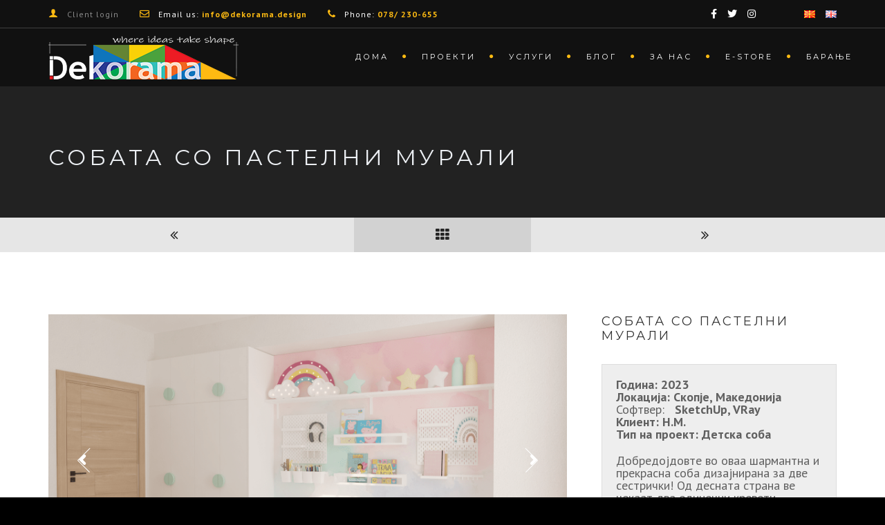

--- FILE ---
content_type: text/html; charset=UTF-8
request_url: https://dekorama.design/portfolio/pastel-ballerina-dreams/
body_size: 26391
content:
	<!DOCTYPE html>
<!--[if IE 7]>
<html class="ie ie7" lang="mk-MK" itemscope itemtype="https://schema.org/WebSite">
<![endif]-->
<!--[if gte IE 8]>
<html class="ie ie8 no-js lt-ie9" lang="mk-MK" itemscope itemtype="https://schema.org/WebSite">    
<![endif]-->    
<!--[if !(IE 7) | !(gte IE 8) ]><!-->
<html lang="mk-MK" itemscope itemtype="https://schema.org/WebSite">
<!--<![endif]-->
<head>
	<meta charset="UTF-8">
	<meta name="viewport" content="width=device-width, initial-scale=1, maximum-scale=1">
	<link rel="profile" href="http://gmpg.org/xfn/11">
	<link rel="pingback" href="https://dekorama.design/xmlrpc.php">	
	
    <!-- Favicons
    ================================================== -->
    	
	
<title>Собата со пастелни мурали &#8211; Декорама</title>
<meta name='robots' content='max-image-preview:large' />
<link rel="alternate" href="https://dekorama.design/portfolio/pastel-ballerina-dreams/" hreflang="mk" />
<link rel="alternate" href="https://dekorama.design/portfolio/pastel-ballerinadreams-en/" hreflang="en" />
<link rel='dns-prefetch' href='//maps.googleapis.com' />
<link rel='dns-prefetch' href='//cdn.jsdelivr.net' />
<link rel='dns-prefetch' href='//fonts.googleapis.com' />
<link rel="alternate" type="application/rss+xml" title="Декорама &raquo; Фид" href="https://dekorama.design/feed/" />
<link rel="alternate" type="application/rss+xml" title="Декорама &raquo; фидови за коментари" href="https://dekorama.design/comments/feed/" />
		<!-- This site uses the Google Analytics by MonsterInsights plugin v8.23.1 - Using Analytics tracking - https://www.monsterinsights.com/ -->
							<script src="//www.googletagmanager.com/gtag/js?id=G-DRKZ7K2R15"  data-cfasync="false" data-wpfc-render="false" type="text/javascript" async></script>
			<script data-cfasync="false" data-wpfc-render="false" type="text/javascript">
				var mi_version = '8.23.1';
				var mi_track_user = true;
				var mi_no_track_reason = '';
				
								var disableStrs = [
										'ga-disable-G-DRKZ7K2R15',
									];

				/* Function to detect opted out users */
				function __gtagTrackerIsOptedOut() {
					for (var index = 0; index < disableStrs.length; index++) {
						if (document.cookie.indexOf(disableStrs[index] + '=true') > -1) {
							return true;
						}
					}

					return false;
				}

				/* Disable tracking if the opt-out cookie exists. */
				if (__gtagTrackerIsOptedOut()) {
					for (var index = 0; index < disableStrs.length; index++) {
						window[disableStrs[index]] = true;
					}
				}

				/* Opt-out function */
				function __gtagTrackerOptout() {
					for (var index = 0; index < disableStrs.length; index++) {
						document.cookie = disableStrs[index] + '=true; expires=Thu, 31 Dec 2099 23:59:59 UTC; path=/';
						window[disableStrs[index]] = true;
					}
				}

				if ('undefined' === typeof gaOptout) {
					function gaOptout() {
						__gtagTrackerOptout();
					}
				}
								window.dataLayer = window.dataLayer || [];

				window.MonsterInsightsDualTracker = {
					helpers: {},
					trackers: {},
				};
				if (mi_track_user) {
					function __gtagDataLayer() {
						dataLayer.push(arguments);
					}

					function __gtagTracker(type, name, parameters) {
						if (!parameters) {
							parameters = {};
						}

						if (parameters.send_to) {
							__gtagDataLayer.apply(null, arguments);
							return;
						}

						if (type === 'event') {
														parameters.send_to = monsterinsights_frontend.v4_id;
							var hookName = name;
							if (typeof parameters['event_category'] !== 'undefined') {
								hookName = parameters['event_category'] + ':' + name;
							}

							if (typeof MonsterInsightsDualTracker.trackers[hookName] !== 'undefined') {
								MonsterInsightsDualTracker.trackers[hookName](parameters);
							} else {
								__gtagDataLayer('event', name, parameters);
							}
							
						} else {
							__gtagDataLayer.apply(null, arguments);
						}
					}

					__gtagTracker('js', new Date());
					__gtagTracker('set', {
						'developer_id.dZGIzZG': true,
											});
										__gtagTracker('config', 'G-DRKZ7K2R15', {"forceSSL":"true","link_attribution":"true"} );
															window.gtag = __gtagTracker;										(function () {
						/* https://developers.google.com/analytics/devguides/collection/analyticsjs/ */
						/* ga and __gaTracker compatibility shim. */
						var noopfn = function () {
							return null;
						};
						var newtracker = function () {
							return new Tracker();
						};
						var Tracker = function () {
							return null;
						};
						var p = Tracker.prototype;
						p.get = noopfn;
						p.set = noopfn;
						p.send = function () {
							var args = Array.prototype.slice.call(arguments);
							args.unshift('send');
							__gaTracker.apply(null, args);
						};
						var __gaTracker = function () {
							var len = arguments.length;
							if (len === 0) {
								return;
							}
							var f = arguments[len - 1];
							if (typeof f !== 'object' || f === null || typeof f.hitCallback !== 'function') {
								if ('send' === arguments[0]) {
									var hitConverted, hitObject = false, action;
									if ('event' === arguments[1]) {
										if ('undefined' !== typeof arguments[3]) {
											hitObject = {
												'eventAction': arguments[3],
												'eventCategory': arguments[2],
												'eventLabel': arguments[4],
												'value': arguments[5] ? arguments[5] : 1,
											}
										}
									}
									if ('pageview' === arguments[1]) {
										if ('undefined' !== typeof arguments[2]) {
											hitObject = {
												'eventAction': 'page_view',
												'page_path': arguments[2],
											}
										}
									}
									if (typeof arguments[2] === 'object') {
										hitObject = arguments[2];
									}
									if (typeof arguments[5] === 'object') {
										Object.assign(hitObject, arguments[5]);
									}
									if ('undefined' !== typeof arguments[1].hitType) {
										hitObject = arguments[1];
										if ('pageview' === hitObject.hitType) {
											hitObject.eventAction = 'page_view';
										}
									}
									if (hitObject) {
										action = 'timing' === arguments[1].hitType ? 'timing_complete' : hitObject.eventAction;
										hitConverted = mapArgs(hitObject);
										__gtagTracker('event', action, hitConverted);
									}
								}
								return;
							}

							function mapArgs(args) {
								var arg, hit = {};
								var gaMap = {
									'eventCategory': 'event_category',
									'eventAction': 'event_action',
									'eventLabel': 'event_label',
									'eventValue': 'event_value',
									'nonInteraction': 'non_interaction',
									'timingCategory': 'event_category',
									'timingVar': 'name',
									'timingValue': 'value',
									'timingLabel': 'event_label',
									'page': 'page_path',
									'location': 'page_location',
									'title': 'page_title',
									'referrer' : 'page_referrer',
								};
								for (arg in args) {
																		if (!(!args.hasOwnProperty(arg) || !gaMap.hasOwnProperty(arg))) {
										hit[gaMap[arg]] = args[arg];
									} else {
										hit[arg] = args[arg];
									}
								}
								return hit;
							}

							try {
								f.hitCallback();
							} catch (ex) {
							}
						};
						__gaTracker.create = newtracker;
						__gaTracker.getByName = newtracker;
						__gaTracker.getAll = function () {
							return [];
						};
						__gaTracker.remove = noopfn;
						__gaTracker.loaded = true;
						window['__gaTracker'] = __gaTracker;
					})();
									} else {
										console.log("");
					(function () {
						function __gtagTracker() {
							return null;
						}

						window['__gtagTracker'] = __gtagTracker;
						window['gtag'] = __gtagTracker;
					})();
									}
			</script>
				<!-- / Google Analytics by MonsterInsights -->
		<script type="text/javascript">
/* <![CDATA[ */
window._wpemojiSettings = {"baseUrl":"https:\/\/s.w.org\/images\/core\/emoji\/15.0.3\/72x72\/","ext":".png","svgUrl":"https:\/\/s.w.org\/images\/core\/emoji\/15.0.3\/svg\/","svgExt":".svg","source":{"wpemoji":"https:\/\/dekorama.design\/wp-includes\/js\/wp-emoji.js?ver=6.5.7","twemoji":"https:\/\/dekorama.design\/wp-includes\/js\/twemoji.js?ver=6.5.7"}};
/**
 * @output wp-includes/js/wp-emoji-loader.js
 */

/**
 * Emoji Settings as exported in PHP via _print_emoji_detection_script().
 * @typedef WPEmojiSettings
 * @type {object}
 * @property {?object} source
 * @property {?string} source.concatemoji
 * @property {?string} source.twemoji
 * @property {?string} source.wpemoji
 * @property {?boolean} DOMReady
 * @property {?Function} readyCallback
 */

/**
 * Support tests.
 * @typedef SupportTests
 * @type {object}
 * @property {?boolean} flag
 * @property {?boolean} emoji
 */

/**
 * IIFE to detect emoji support and load Twemoji if needed.
 *
 * @param {Window} window
 * @param {Document} document
 * @param {WPEmojiSettings} settings
 */
( function wpEmojiLoader( window, document, settings ) {
	if ( typeof Promise === 'undefined' ) {
		return;
	}

	var sessionStorageKey = 'wpEmojiSettingsSupports';
	var tests = [ 'flag', 'emoji' ];

	/**
	 * Checks whether the browser supports offloading to a Worker.
	 *
	 * @since 6.3.0
	 *
	 * @private
	 *
	 * @returns {boolean}
	 */
	function supportsWorkerOffloading() {
		return (
			typeof Worker !== 'undefined' &&
			typeof OffscreenCanvas !== 'undefined' &&
			typeof URL !== 'undefined' &&
			URL.createObjectURL &&
			typeof Blob !== 'undefined'
		);
	}

	/**
	 * @typedef SessionSupportTests
	 * @type {object}
	 * @property {number} timestamp
	 * @property {SupportTests} supportTests
	 */

	/**
	 * Get support tests from session.
	 *
	 * @since 6.3.0
	 *
	 * @private
	 *
	 * @returns {?SupportTests} Support tests, or null if not set or older than 1 week.
	 */
	function getSessionSupportTests() {
		try {
			/** @type {SessionSupportTests} */
			var item = JSON.parse(
				sessionStorage.getItem( sessionStorageKey )
			);
			if (
				typeof item === 'object' &&
				typeof item.timestamp === 'number' &&
				new Date().valueOf() < item.timestamp + 604800 && // Note: Number is a week in seconds.
				typeof item.supportTests === 'object'
			) {
				return item.supportTests;
			}
		} catch ( e ) {}
		return null;
	}

	/**
	 * Persist the supports in session storage.
	 *
	 * @since 6.3.0
	 *
	 * @private
	 *
	 * @param {SupportTests} supportTests Support tests.
	 */
	function setSessionSupportTests( supportTests ) {
		try {
			/** @type {SessionSupportTests} */
			var item = {
				supportTests: supportTests,
				timestamp: new Date().valueOf()
			};

			sessionStorage.setItem(
				sessionStorageKey,
				JSON.stringify( item )
			);
		} catch ( e ) {}
	}

	/**
	 * Checks if two sets of Emoji characters render the same visually.
	 *
	 * This function may be serialized to run in a Worker. Therefore, it cannot refer to variables from the containing
	 * scope. Everything must be passed by parameters.
	 *
	 * @since 4.9.0
	 *
	 * @private
	 *
	 * @param {CanvasRenderingContext2D} context 2D Context.
	 * @param {string} set1 Set of Emoji to test.
	 * @param {string} set2 Set of Emoji to test.
	 *
	 * @return {boolean} True if the two sets render the same.
	 */
	function emojiSetsRenderIdentically( context, set1, set2 ) {
		// Cleanup from previous test.
		context.clearRect( 0, 0, context.canvas.width, context.canvas.height );
		context.fillText( set1, 0, 0 );
		var rendered1 = new Uint32Array(
			context.getImageData(
				0,
				0,
				context.canvas.width,
				context.canvas.height
			).data
		);

		// Cleanup from previous test.
		context.clearRect( 0, 0, context.canvas.width, context.canvas.height );
		context.fillText( set2, 0, 0 );
		var rendered2 = new Uint32Array(
			context.getImageData(
				0,
				0,
				context.canvas.width,
				context.canvas.height
			).data
		);

		return rendered1.every( function ( rendered2Data, index ) {
			return rendered2Data === rendered2[ index ];
		} );
	}

	/**
	 * Determines if the browser properly renders Emoji that Twemoji can supplement.
	 *
	 * This function may be serialized to run in a Worker. Therefore, it cannot refer to variables from the containing
	 * scope. Everything must be passed by parameters.
	 *
	 * @since 4.2.0
	 *
	 * @private
	 *
	 * @param {CanvasRenderingContext2D} context 2D Context.
	 * @param {string} type Whether to test for support of "flag" or "emoji".
	 * @param {Function} emojiSetsRenderIdentically Reference to emojiSetsRenderIdentically function, needed due to minification.
	 *
	 * @return {boolean} True if the browser can render emoji, false if it cannot.
	 */
	function browserSupportsEmoji( context, type, emojiSetsRenderIdentically ) {
		var isIdentical;

		switch ( type ) {
			case 'flag':
				/*
				 * Test for Transgender flag compatibility. Added in Unicode 13.
				 *
				 * To test for support, we try to render it, and compare the rendering to how it would look if
				 * the browser doesn't render it correctly (white flag emoji + transgender symbol).
				 */
				isIdentical = emojiSetsRenderIdentically(
					context,
					'\uD83C\uDFF3\uFE0F\u200D\u26A7\uFE0F', // as a zero-width joiner sequence
					'\uD83C\uDFF3\uFE0F\u200B\u26A7\uFE0F' // separated by a zero-width space
				);

				if ( isIdentical ) {
					return false;
				}

				/*
				 * Test for UN flag compatibility. This is the least supported of the letter locale flags,
				 * so gives us an easy test for full support.
				 *
				 * To test for support, we try to render it, and compare the rendering to how it would look if
				 * the browser doesn't render it correctly ([U] + [N]).
				 */
				isIdentical = emojiSetsRenderIdentically(
					context,
					'\uD83C\uDDFA\uD83C\uDDF3', // as the sequence of two code points
					'\uD83C\uDDFA\u200B\uD83C\uDDF3' // as the two code points separated by a zero-width space
				);

				if ( isIdentical ) {
					return false;
				}

				/*
				 * Test for English flag compatibility. England is a country in the United Kingdom, it
				 * does not have a two letter locale code but rather a five letter sub-division code.
				 *
				 * To test for support, we try to render it, and compare the rendering to how it would look if
				 * the browser doesn't render it correctly (black flag emoji + [G] + [B] + [E] + [N] + [G]).
				 */
				isIdentical = emojiSetsRenderIdentically(
					context,
					// as the flag sequence
					'\uD83C\uDFF4\uDB40\uDC67\uDB40\uDC62\uDB40\uDC65\uDB40\uDC6E\uDB40\uDC67\uDB40\uDC7F',
					// with each code point separated by a zero-width space
					'\uD83C\uDFF4\u200B\uDB40\uDC67\u200B\uDB40\uDC62\u200B\uDB40\uDC65\u200B\uDB40\uDC6E\u200B\uDB40\uDC67\u200B\uDB40\uDC7F'
				);

				return ! isIdentical;
			case 'emoji':
				/*
				 * Four and twenty blackbirds baked in a pie.
				 *
				 * To test for Emoji 15.0 support, try to render a new emoji: Blackbird.
				 *
				 * The Blackbird is a ZWJ sequence combining 🐦 Bird and ⬛ large black square.,
				 *
				 * 0x1F426 (\uD83D\uDC26) == Bird
				 * 0x200D == Zero-Width Joiner (ZWJ) that links the code points for the new emoji or
				 * 0x200B == Zero-Width Space (ZWS) that is rendered for clients not supporting the new emoji.
				 * 0x2B1B == Large Black Square
				 *
				 * When updating this test for future Emoji releases, ensure that individual emoji that make up the
				 * sequence come from older emoji standards.
				 */
				isIdentical = emojiSetsRenderIdentically(
					context,
					'\uD83D\uDC26\u200D\u2B1B', // as the zero-width joiner sequence
					'\uD83D\uDC26\u200B\u2B1B' // separated by a zero-width space
				);

				return ! isIdentical;
		}

		return false;
	}

	/**
	 * Checks emoji support tests.
	 *
	 * This function may be serialized to run in a Worker. Therefore, it cannot refer to variables from the containing
	 * scope. Everything must be passed by parameters.
	 *
	 * @since 6.3.0
	 *
	 * @private
	 *
	 * @param {string[]} tests Tests.
	 * @param {Function} browserSupportsEmoji Reference to browserSupportsEmoji function, needed due to minification.
	 * @param {Function} emojiSetsRenderIdentically Reference to emojiSetsRenderIdentically function, needed due to minification.
	 *
	 * @return {SupportTests} Support tests.
	 */
	function testEmojiSupports( tests, browserSupportsEmoji, emojiSetsRenderIdentically ) {
		var canvas;
		if (
			typeof WorkerGlobalScope !== 'undefined' &&
			self instanceof WorkerGlobalScope
		) {
			canvas = new OffscreenCanvas( 300, 150 ); // Dimensions are default for HTMLCanvasElement.
		} else {
			canvas = document.createElement( 'canvas' );
		}

		var context = canvas.getContext( '2d', { willReadFrequently: true } );

		/*
		 * Chrome on OS X added native emoji rendering in M41. Unfortunately,
		 * it doesn't work when the font is bolder than 500 weight. So, we
		 * check for bold rendering support to avoid invisible emoji in Chrome.
		 */
		context.textBaseline = 'top';
		context.font = '600 32px Arial';

		var supports = {};
		tests.forEach( function ( test ) {
			supports[ test ] = browserSupportsEmoji( context, test, emojiSetsRenderIdentically );
		} );
		return supports;
	}

	/**
	 * Adds a script to the head of the document.
	 *
	 * @ignore
	 *
	 * @since 4.2.0
	 *
	 * @param {string} src The url where the script is located.
	 *
	 * @return {void}
	 */
	function addScript( src ) {
		var script = document.createElement( 'script' );
		script.src = src;
		script.defer = true;
		document.head.appendChild( script );
	}

	settings.supports = {
		everything: true,
		everythingExceptFlag: true
	};

	// Create a promise for DOMContentLoaded since the worker logic may finish after the event has fired.
	var domReadyPromise = new Promise( function ( resolve ) {
		document.addEventListener( 'DOMContentLoaded', resolve, {
			once: true
		} );
	} );

	// Obtain the emoji support from the browser, asynchronously when possible.
	new Promise( function ( resolve ) {
		var supportTests = getSessionSupportTests();
		if ( supportTests ) {
			resolve( supportTests );
			return;
		}

		if ( supportsWorkerOffloading() ) {
			try {
				// Note that the functions are being passed as arguments due to minification.
				var workerScript =
					'postMessage(' +
					testEmojiSupports.toString() +
					'(' +
					[
						JSON.stringify( tests ),
						browserSupportsEmoji.toString(),
						emojiSetsRenderIdentically.toString()
					].join( ',' ) +
					'));';
				var blob = new Blob( [ workerScript ], {
					type: 'text/javascript'
				} );
				var worker = new Worker( URL.createObjectURL( blob ), { name: 'wpTestEmojiSupports' } );
				worker.onmessage = function ( event ) {
					supportTests = event.data;
					setSessionSupportTests( supportTests );
					worker.terminate();
					resolve( supportTests );
				};
				return;
			} catch ( e ) {}
		}

		supportTests = testEmojiSupports( tests, browserSupportsEmoji, emojiSetsRenderIdentically );
		setSessionSupportTests( supportTests );
		resolve( supportTests );
	} )
		// Once the browser emoji support has been obtained from the session, finalize the settings.
		.then( function ( supportTests ) {
			/*
			 * Tests the browser support for flag emojis and other emojis, and adjusts the
			 * support settings accordingly.
			 */
			for ( var test in supportTests ) {
				settings.supports[ test ] = supportTests[ test ];

				settings.supports.everything =
					settings.supports.everything && settings.supports[ test ];

				if ( 'flag' !== test ) {
					settings.supports.everythingExceptFlag =
						settings.supports.everythingExceptFlag &&
						settings.supports[ test ];
				}
			}

			settings.supports.everythingExceptFlag =
				settings.supports.everythingExceptFlag &&
				! settings.supports.flag;

			// Sets DOMReady to false and assigns a ready function to settings.
			settings.DOMReady = false;
			settings.readyCallback = function () {
				settings.DOMReady = true;
			};
		} )
		.then( function () {
			return domReadyPromise;
		} )
		.then( function () {
			// When the browser can not render everything we need to load a polyfill.
			if ( ! settings.supports.everything ) {
				settings.readyCallback();

				var src = settings.source || {};

				if ( src.concatemoji ) {
					addScript( src.concatemoji );
				} else if ( src.wpemoji && src.twemoji ) {
					addScript( src.twemoji );
					addScript( src.wpemoji );
				}
			}
		} );
} )( window, document, window._wpemojiSettings );

/* ]]> */
</script>
<link rel='stylesheet' id='cuar.frontend-css' href='https://dekorama.design/wp-content/plugins/customer-area/skins/frontend/master/assets/css/styles.min.css?ver=8.1.2' type='text/css' media='all' />
<style id='wp-emoji-styles-inline-css' type='text/css'>

	img.wp-smiley, img.emoji {
		display: inline !important;
		border: none !important;
		box-shadow: none !important;
		height: 1em !important;
		width: 1em !important;
		margin: 0 0.07em !important;
		vertical-align: -0.1em !important;
		background: none !important;
		padding: 0 !important;
	}
</style>
<link rel='stylesheet' id='wp-block-library-css' href='https://dekorama.design/wp-includes/css/dist/block-library/style.css?ver=6.5.7' type='text/css' media='all' />
<style id='wp-block-library-theme-inline-css' type='text/css'>
.wp-block-audio figcaption{
  color:#555;
  font-size:13px;
  text-align:center;
}
.is-dark-theme .wp-block-audio figcaption{
  color:#ffffffa6;
}

.wp-block-audio{
  margin:0 0 1em;
}

.wp-block-code{
  border:1px solid #ccc;
  border-radius:4px;
  font-family:Menlo,Consolas,monaco,monospace;
  padding:.8em 1em;
}

.wp-block-embed figcaption{
  color:#555;
  font-size:13px;
  text-align:center;
}
.is-dark-theme .wp-block-embed figcaption{
  color:#ffffffa6;
}

.wp-block-embed{
  margin:0 0 1em;
}

.blocks-gallery-caption{
  color:#555;
  font-size:13px;
  text-align:center;
}
.is-dark-theme .blocks-gallery-caption{
  color:#ffffffa6;
}

.wp-block-image figcaption{
  color:#555;
  font-size:13px;
  text-align:center;
}
.is-dark-theme .wp-block-image figcaption{
  color:#ffffffa6;
}

.wp-block-image{
  margin:0 0 1em;
}

.wp-block-pullquote{
  border-bottom:4px solid;
  border-top:4px solid;
  color:currentColor;
  margin-bottom:1.75em;
}
.wp-block-pullquote cite,.wp-block-pullquote footer,.wp-block-pullquote__citation{
  color:currentColor;
  font-size:.8125em;
  font-style:normal;
  text-transform:uppercase;
}

.wp-block-quote{
  border-left:.25em solid;
  margin:0 0 1.75em;
  padding-left:1em;
}
.wp-block-quote cite,.wp-block-quote footer{
  color:currentColor;
  font-size:.8125em;
  font-style:normal;
  position:relative;
}
.wp-block-quote.has-text-align-right{
  border-left:none;
  border-right:.25em solid;
  padding-left:0;
  padding-right:1em;
}
.wp-block-quote.has-text-align-center{
  border:none;
  padding-left:0;
}
.wp-block-quote.is-large,.wp-block-quote.is-style-large,.wp-block-quote.is-style-plain{
  border:none;
}

.wp-block-search .wp-block-search__label{
  font-weight:700;
}

.wp-block-search__button{
  border:1px solid #ccc;
  padding:.375em .625em;
}

:where(.wp-block-group.has-background){
  padding:1.25em 2.375em;
}

.wp-block-separator.has-css-opacity{
  opacity:.4;
}

.wp-block-separator{
  border:none;
  border-bottom:2px solid;
  margin-left:auto;
  margin-right:auto;
}
.wp-block-separator.has-alpha-channel-opacity{
  opacity:1;
}
.wp-block-separator:not(.is-style-wide):not(.is-style-dots){
  width:100px;
}
.wp-block-separator.has-background:not(.is-style-dots){
  border-bottom:none;
  height:1px;
}
.wp-block-separator.has-background:not(.is-style-wide):not(.is-style-dots){
  height:2px;
}

.wp-block-table{
  margin:0 0 1em;
}
.wp-block-table td,.wp-block-table th{
  word-break:normal;
}
.wp-block-table figcaption{
  color:#555;
  font-size:13px;
  text-align:center;
}
.is-dark-theme .wp-block-table figcaption{
  color:#ffffffa6;
}

.wp-block-video figcaption{
  color:#555;
  font-size:13px;
  text-align:center;
}
.is-dark-theme .wp-block-video figcaption{
  color:#ffffffa6;
}

.wp-block-video{
  margin:0 0 1em;
}

.wp-block-template-part.has-background{
  margin-bottom:0;
  margin-top:0;
  padding:1.25em 2.375em;
}
</style>
<link rel='stylesheet' id='flex-posts-css' href='https://dekorama.design/wp-content/plugins/flex-posts/public/css/flex-posts.css?ver=1.9.0' type='text/css' media='all' />
<style id='classic-theme-styles-inline-css' type='text/css'>
/**
 * These rules are needed for backwards compatibility.
 * They should match the button element rules in the base theme.json file.
 */
.wp-block-button__link {
	color: #ffffff;
	background-color: #32373c;
	border-radius: 9999px; /* 100% causes an oval, but any explicit but really high value retains the pill shape. */

	/* This needs a low specificity so it won't override the rules from the button element if defined in theme.json. */
	box-shadow: none;
	text-decoration: none;

	/* The extra 2px are added to size solids the same as the outline versions.*/
	padding: calc(0.667em + 2px) calc(1.333em + 2px);

	font-size: 1.125em;
}

.wp-block-file__button {
	background: #32373c;
	color: #ffffff;
	text-decoration: none;
}

</style>
<style id='global-styles-inline-css' type='text/css'>
body{--wp--preset--color--black: #000000;--wp--preset--color--cyan-bluish-gray: #abb8c3;--wp--preset--color--white: #ffffff;--wp--preset--color--pale-pink: #f78da7;--wp--preset--color--vivid-red: #cf2e2e;--wp--preset--color--luminous-vivid-orange: #ff6900;--wp--preset--color--luminous-vivid-amber: #fcb900;--wp--preset--color--light-green-cyan: #7bdcb5;--wp--preset--color--vivid-green-cyan: #00d084;--wp--preset--color--pale-cyan-blue: #8ed1fc;--wp--preset--color--vivid-cyan-blue: #0693e3;--wp--preset--color--vivid-purple: #9b51e0;--wp--preset--gradient--vivid-cyan-blue-to-vivid-purple: linear-gradient(135deg,rgba(6,147,227,1) 0%,rgb(155,81,224) 100%);--wp--preset--gradient--light-green-cyan-to-vivid-green-cyan: linear-gradient(135deg,rgb(122,220,180) 0%,rgb(0,208,130) 100%);--wp--preset--gradient--luminous-vivid-amber-to-luminous-vivid-orange: linear-gradient(135deg,rgba(252,185,0,1) 0%,rgba(255,105,0,1) 100%);--wp--preset--gradient--luminous-vivid-orange-to-vivid-red: linear-gradient(135deg,rgba(255,105,0,1) 0%,rgb(207,46,46) 100%);--wp--preset--gradient--very-light-gray-to-cyan-bluish-gray: linear-gradient(135deg,rgb(238,238,238) 0%,rgb(169,184,195) 100%);--wp--preset--gradient--cool-to-warm-spectrum: linear-gradient(135deg,rgb(74,234,220) 0%,rgb(151,120,209) 20%,rgb(207,42,186) 40%,rgb(238,44,130) 60%,rgb(251,105,98) 80%,rgb(254,248,76) 100%);--wp--preset--gradient--blush-light-purple: linear-gradient(135deg,rgb(255,206,236) 0%,rgb(152,150,240) 100%);--wp--preset--gradient--blush-bordeaux: linear-gradient(135deg,rgb(254,205,165) 0%,rgb(254,45,45) 50%,rgb(107,0,62) 100%);--wp--preset--gradient--luminous-dusk: linear-gradient(135deg,rgb(255,203,112) 0%,rgb(199,81,192) 50%,rgb(65,88,208) 100%);--wp--preset--gradient--pale-ocean: linear-gradient(135deg,rgb(255,245,203) 0%,rgb(182,227,212) 50%,rgb(51,167,181) 100%);--wp--preset--gradient--electric-grass: linear-gradient(135deg,rgb(202,248,128) 0%,rgb(113,206,126) 100%);--wp--preset--gradient--midnight: linear-gradient(135deg,rgb(2,3,129) 0%,rgb(40,116,252) 100%);--wp--preset--font-size--small: 13px;--wp--preset--font-size--medium: 20px;--wp--preset--font-size--large: 36px;--wp--preset--font-size--x-large: 42px;--wp--preset--font-family--inter: "Inter", sans-serif;--wp--preset--font-family--cardo: Cardo;--wp--preset--spacing--20: 0.44rem;--wp--preset--spacing--30: 0.67rem;--wp--preset--spacing--40: 1rem;--wp--preset--spacing--50: 1.5rem;--wp--preset--spacing--60: 2.25rem;--wp--preset--spacing--70: 3.38rem;--wp--preset--spacing--80: 5.06rem;--wp--preset--shadow--natural: 6px 6px 9px rgba(0, 0, 0, 0.2);--wp--preset--shadow--deep: 12px 12px 50px rgba(0, 0, 0, 0.4);--wp--preset--shadow--sharp: 6px 6px 0px rgba(0, 0, 0, 0.2);--wp--preset--shadow--outlined: 6px 6px 0px -3px rgba(255, 255, 255, 1), 6px 6px rgba(0, 0, 0, 1);--wp--preset--shadow--crisp: 6px 6px 0px rgba(0, 0, 0, 1);}:where(.is-layout-flex){gap: 0.5em;}:where(.is-layout-grid){gap: 0.5em;}body .is-layout-flex{display: flex;}body .is-layout-flex{flex-wrap: wrap;align-items: center;}body .is-layout-flex > *{margin: 0;}body .is-layout-grid{display: grid;}body .is-layout-grid > *{margin: 0;}:where(.wp-block-columns.is-layout-flex){gap: 2em;}:where(.wp-block-columns.is-layout-grid){gap: 2em;}:where(.wp-block-post-template.is-layout-flex){gap: 1.25em;}:where(.wp-block-post-template.is-layout-grid){gap: 1.25em;}.has-black-color{color: var(--wp--preset--color--black) !important;}.has-cyan-bluish-gray-color{color: var(--wp--preset--color--cyan-bluish-gray) !important;}.has-white-color{color: var(--wp--preset--color--white) !important;}.has-pale-pink-color{color: var(--wp--preset--color--pale-pink) !important;}.has-vivid-red-color{color: var(--wp--preset--color--vivid-red) !important;}.has-luminous-vivid-orange-color{color: var(--wp--preset--color--luminous-vivid-orange) !important;}.has-luminous-vivid-amber-color{color: var(--wp--preset--color--luminous-vivid-amber) !important;}.has-light-green-cyan-color{color: var(--wp--preset--color--light-green-cyan) !important;}.has-vivid-green-cyan-color{color: var(--wp--preset--color--vivid-green-cyan) !important;}.has-pale-cyan-blue-color{color: var(--wp--preset--color--pale-cyan-blue) !important;}.has-vivid-cyan-blue-color{color: var(--wp--preset--color--vivid-cyan-blue) !important;}.has-vivid-purple-color{color: var(--wp--preset--color--vivid-purple) !important;}.has-black-background-color{background-color: var(--wp--preset--color--black) !important;}.has-cyan-bluish-gray-background-color{background-color: var(--wp--preset--color--cyan-bluish-gray) !important;}.has-white-background-color{background-color: var(--wp--preset--color--white) !important;}.has-pale-pink-background-color{background-color: var(--wp--preset--color--pale-pink) !important;}.has-vivid-red-background-color{background-color: var(--wp--preset--color--vivid-red) !important;}.has-luminous-vivid-orange-background-color{background-color: var(--wp--preset--color--luminous-vivid-orange) !important;}.has-luminous-vivid-amber-background-color{background-color: var(--wp--preset--color--luminous-vivid-amber) !important;}.has-light-green-cyan-background-color{background-color: var(--wp--preset--color--light-green-cyan) !important;}.has-vivid-green-cyan-background-color{background-color: var(--wp--preset--color--vivid-green-cyan) !important;}.has-pale-cyan-blue-background-color{background-color: var(--wp--preset--color--pale-cyan-blue) !important;}.has-vivid-cyan-blue-background-color{background-color: var(--wp--preset--color--vivid-cyan-blue) !important;}.has-vivid-purple-background-color{background-color: var(--wp--preset--color--vivid-purple) !important;}.has-black-border-color{border-color: var(--wp--preset--color--black) !important;}.has-cyan-bluish-gray-border-color{border-color: var(--wp--preset--color--cyan-bluish-gray) !important;}.has-white-border-color{border-color: var(--wp--preset--color--white) !important;}.has-pale-pink-border-color{border-color: var(--wp--preset--color--pale-pink) !important;}.has-vivid-red-border-color{border-color: var(--wp--preset--color--vivid-red) !important;}.has-luminous-vivid-orange-border-color{border-color: var(--wp--preset--color--luminous-vivid-orange) !important;}.has-luminous-vivid-amber-border-color{border-color: var(--wp--preset--color--luminous-vivid-amber) !important;}.has-light-green-cyan-border-color{border-color: var(--wp--preset--color--light-green-cyan) !important;}.has-vivid-green-cyan-border-color{border-color: var(--wp--preset--color--vivid-green-cyan) !important;}.has-pale-cyan-blue-border-color{border-color: var(--wp--preset--color--pale-cyan-blue) !important;}.has-vivid-cyan-blue-border-color{border-color: var(--wp--preset--color--vivid-cyan-blue) !important;}.has-vivid-purple-border-color{border-color: var(--wp--preset--color--vivid-purple) !important;}.has-vivid-cyan-blue-to-vivid-purple-gradient-background{background: var(--wp--preset--gradient--vivid-cyan-blue-to-vivid-purple) !important;}.has-light-green-cyan-to-vivid-green-cyan-gradient-background{background: var(--wp--preset--gradient--light-green-cyan-to-vivid-green-cyan) !important;}.has-luminous-vivid-amber-to-luminous-vivid-orange-gradient-background{background: var(--wp--preset--gradient--luminous-vivid-amber-to-luminous-vivid-orange) !important;}.has-luminous-vivid-orange-to-vivid-red-gradient-background{background: var(--wp--preset--gradient--luminous-vivid-orange-to-vivid-red) !important;}.has-very-light-gray-to-cyan-bluish-gray-gradient-background{background: var(--wp--preset--gradient--very-light-gray-to-cyan-bluish-gray) !important;}.has-cool-to-warm-spectrum-gradient-background{background: var(--wp--preset--gradient--cool-to-warm-spectrum) !important;}.has-blush-light-purple-gradient-background{background: var(--wp--preset--gradient--blush-light-purple) !important;}.has-blush-bordeaux-gradient-background{background: var(--wp--preset--gradient--blush-bordeaux) !important;}.has-luminous-dusk-gradient-background{background: var(--wp--preset--gradient--luminous-dusk) !important;}.has-pale-ocean-gradient-background{background: var(--wp--preset--gradient--pale-ocean) !important;}.has-electric-grass-gradient-background{background: var(--wp--preset--gradient--electric-grass) !important;}.has-midnight-gradient-background{background: var(--wp--preset--gradient--midnight) !important;}.has-small-font-size{font-size: var(--wp--preset--font-size--small) !important;}.has-medium-font-size{font-size: var(--wp--preset--font-size--medium) !important;}.has-large-font-size{font-size: var(--wp--preset--font-size--large) !important;}.has-x-large-font-size{font-size: var(--wp--preset--font-size--x-large) !important;}
.wp-block-navigation a:where(:not(.wp-element-button)){color: inherit;}
:where(.wp-block-post-template.is-layout-flex){gap: 1.25em;}:where(.wp-block-post-template.is-layout-grid){gap: 1.25em;}
:where(.wp-block-columns.is-layout-flex){gap: 2em;}:where(.wp-block-columns.is-layout-grid){gap: 2em;}
.wp-block-pullquote{font-size: 1.5em;line-height: 1.6;}
</style>
<link rel='stylesheet' id='contact-form-7-css' href='https://dekorama.design/wp-content/plugins/contact-form-7/includes/css/styles.css?ver=5.8.5' type='text/css' media='all' />
<link rel='stylesheet' id='name-directory-style-css' href='https://dekorama.design/wp-content/plugins/name-directory/name_directory.css?ver=6.5.7' type='text/css' media='all' />
<link rel='stylesheet' id='pretty-checkbx-css' href='https://cdn.jsdelivr.net/npm/pretty-checkbox@3.0/dist/pretty-checkbox.min.css?ver=6.5.7' type='text/css' media='all' />
<link rel='stylesheet' id='default-icon-styles-css' href='https://dekorama.design/wp-content/plugins/svg-vector-icon-plugin/public/../admin/css/wordpress-svg-icon-plugin-style.min.css?ver=6.5.7' type='text/css' media='all' />
<link rel='stylesheet' id='woocommerce-layout-css' href='https://dekorama.design/wp-content/plugins/woocommerce/assets/css/woocommerce-layout.css?ver=9.4.2' type='text/css' media='all' />
<link rel='stylesheet' id='woocommerce-smallscreen-css' href='https://dekorama.design/wp-content/plugins/woocommerce/assets/css/woocommerce-smallscreen.css?ver=9.4.2' type='text/css' media='only screen and (max-width: 768px)' />
<link rel='stylesheet' id='woocommerce-general-css' href='https://dekorama.design/wp-content/plugins/woocommerce/assets/css/woocommerce.css?ver=9.4.2' type='text/css' media='all' />
<style id='woocommerce-inline-inline-css' type='text/css'>
.woocommerce form .form-row .required { visibility: visible; }
</style>
<link rel='stylesheet' id='dashicons-css' href='https://dekorama.design/wp-includes/css/dashicons.css?ver=6.5.7' type='text/css' media='all' />
<link rel='stylesheet' id='archi-fonts-css' href='https://fonts.googleapis.com/css?family=Allura%7CDosis%3A200%2C300%2C400%2C500%2C600%2C700%2C800%7CMontserrat%3A100%2C100i%2C200%2C200i%2C300%2C300i%2C400%2C400i%2C500%2C500i%2C600%2C600i%2C700%2C700i%2C800%2C800i%2C900%2C900i%7COpen+Sans%3A300%2C300i%2C400%2C400i%2C600%2C600i%2C700%2C700i%2C800%2C800i%7CPT+Sans%3A400%2C400i%2C700%2C700i%7CRaleway%3A100%2C100i%2C200%2C200i%2C300%2C300i%2C400%2C400i%2C500%2C500i%2C600%2C600i%2C700%2C700i%2C800%2C800i%2C900%2C900i%7CRoboto+Slab%3A100%2C300%2C400%2C700&#038;subset=cyrillic%2Ccyrillic-ext%2Cgreek%2Cgreek-ext%2Clatin-ext%2Cvietnamese' type='text/css' media='all' />
<link rel='stylesheet' id='vc_font_awesome_5_shims-css' href='https://dekorama.design/wp-content/plugins/js_composer/assets/lib/vendor/node_modules/@fortawesome/fontawesome-free/css/v4-shims.min.css?ver=8.0' type='text/css' media='all' />
<link rel='stylesheet' id='vc_font_awesome_5-css' href='https://dekorama.design/wp-content/plugins/js_composer/assets/lib/vendor/node_modules/@fortawesome/fontawesome-free/css/all.min.css?ver=8.0' type='text/css' media='all' />
<link rel='stylesheet' id='archi-awesome-font-css' href='https://dekorama.design/wp-content/themes/archi/fonts/font-awesome/css/font-awesome.css?ver=6.5.7' type='text/css' media='all' />
<link rel='stylesheet' id='archi-et-line-font-css' href='https://dekorama.design/wp-content/themes/archi/fonts/et-line-font/style.css?ver=6.5.7' type='text/css' media='all' />
<link rel='stylesheet' id='archi-elegant-font-css' href='https://dekorama.design/wp-content/themes/archi/fonts/elegant-font/style.css?ver=6.5.7' type='text/css' media='all' />
<link rel='stylesheet' id='archi-bootstrap-css' href='https://dekorama.design/wp-content/themes/archi/css/bootstrap.css?ver=6.5.7' type='text/css' media='all' />
<link rel='stylesheet' id='archi-plugin-css' href='https://dekorama.design/wp-content/themes/archi/css/plugin.css?ver=6.5.7' type='text/css' media='all' />
<link rel='stylesheet' id='archi-style-css' href='https://dekorama.design/wp-content/themes/archi/style.css?ver=4.4.20' type='text/css' media='all' />
<link rel='stylesheet' id='archi-block-style-css' href='https://dekorama.design/wp-content/themes/archi/css/blocks.css?ver=6.5.7' type='text/css' media='all' />
<link rel='stylesheet' id='archi-woocommerce-css' href='https://dekorama.design/wp-content/themes/archi/css/woocommerce.css?ver=6.5.7' type='text/css' media='all' />
<link rel='stylesheet' id='archi-style-light-css' href='https://dekorama.design/wp-content/themes/archi/css/light.css?ver=6.5.7' type='text/css' media='all' />
<!--[if gte IE 8]>
<link rel='stylesheet' id='archi-theme-new-ie-css' href='https://dekorama.design/wp-content/themes/archi/css/new-ie.css?ver=6.5.7' type='text/css' media='all' />
<![endif]-->
<link rel='stylesheet' id='js_composer_front-css' href='https://dekorama.design/wp-content/plugins/js_composer/assets/css/js_composer.min.css?ver=8.0' type='text/css' media='all' />
<link rel='stylesheet' id='popup-maker-site-css' href='https://dekorama.design/wp-content/plugins/popup-maker/assets/css/pum-site.css?ver=1.18.2' type='text/css' media='all' />
<style id='popup-maker-site-inline-css' type='text/css'>
/* Popup Google Fonts */
@import url('//fonts.googleapis.com/css?family=Montserrat:100');

/* Popup Theme 1497: Light Box */
.pum-theme-1497, .pum-theme-lightbox { background-color: rgba( 0, 0, 0, 0.10 ) } 
.pum-theme-1497 .pum-container, .pum-theme-lightbox .pum-container { padding: 18px; border-radius: 3px; border: 2px solid #fdba12; box-shadow: 0px 0px 30px 0px rgba( 2, 2, 2, 1.00 ); background-color: rgba( 255, 255, 255, 1.00 ) } 
.pum-theme-1497 .pum-title, .pum-theme-lightbox .pum-title { color: #000000; text-align: left; text-shadow: 0px 0px 0px rgba( 2, 2, 2, 0.23 ); font-family: inherit; font-weight: 100; font-size: 32px; line-height: 36px } 
.pum-theme-1497 .pum-content, .pum-theme-lightbox .pum-content { color: #000000; font-family: inherit; font-weight: 100 } 
.pum-theme-1497 .pum-content + .pum-close, .pum-theme-lightbox .pum-content + .pum-close { position: absolute; height: 26px; width: 26px; left: auto; right: -13px; bottom: auto; top: -13px; padding: 0px; color: #ffffff; font-family: Arial; font-weight: 100; font-size: 24px; line-height: 24px; border: 2px solid #ffffff; border-radius: 26px; box-shadow: 0px 0px 15px 1px rgba( 2, 2, 2, 0.75 ); text-shadow: 0px 0px 0px rgba( 0, 0, 0, 0.23 ); background-color: rgba( 0, 0, 0, 1.00 ) } 

/* Popup Theme 1496: Default Theme */
.pum-theme-1496, .pum-theme-default-theme { background-color: rgba( 255, 255, 255, 1.00 ) } 
.pum-theme-1496 .pum-container, .pum-theme-default-theme .pum-container { padding: 18px; border-radius: 0px; border: 1px none #000000; box-shadow: 1px 1px 3px 0px rgba( 2, 2, 2, 0.23 ); background-color: rgba( 249, 249, 249, 1.00 ) } 
.pum-theme-1496 .pum-title, .pum-theme-default-theme .pum-title { color: #000000; text-align: left; text-shadow: 0px 0px 0px rgba( 2, 2, 2, 0.23 ); font-family: inherit; font-weight: 400; font-size: 24px; line-height: 24px } 
.pum-theme-1496 .pum-content, .pum-theme-default-theme .pum-content { color: #8c8c8c; font-family: inherit; font-weight: 400 } 
.pum-theme-1496 .pum-content + .pum-close, .pum-theme-default-theme .pum-content + .pum-close { position: absolute; height: auto; width: auto; left: auto; right: 0px; bottom: auto; top: 0px; padding: 8px; color: #ffffff; font-family: inherit; font-weight: 400; font-size: 12px; line-height: 36px; border: 1px none #ffffff; border-radius: 0px; box-shadow: 1px 1px 3px 0px rgba( 2, 2, 2, 0.23 ); text-shadow: 0px 0px 0px rgba( 0, 0, 0, 0.23 ); background-color: rgba( 252, 174, 40, 1.00 ) } 

/* Popup Theme 1187: Default Theme */
.pum-theme-1187, .pum-theme-default-theme-2 { background-color: rgba( 255, 255, 255, 1.00 ) } 
.pum-theme-1187 .pum-container, .pum-theme-default-theme-2 .pum-container { padding: 18px; border-radius: 0px; border: 1px none #000000; box-shadow: 1px 1px 3px 0px rgba( 2, 2, 2, 0.23 ); background-color: rgba( 249, 249, 249, 1.00 ) } 
.pum-theme-1187 .pum-title, .pum-theme-default-theme-2 .pum-title { color: #000000; text-align: left; text-shadow: 0px 0px 0px rgba( 2, 2, 2, 0.23 ); font-family: inherit; font-weight: 400; font-size: 15px; line-height: 24px } 
.pum-theme-1187 .pum-content, .pum-theme-default-theme-2 .pum-content { color: #8c8c8c; font-family: inherit; font-weight: 400 } 
.pum-theme-1187 .pum-content + .pum-close, .pum-theme-default-theme-2 .pum-content + .pum-close { position: absolute; height: auto; width: auto; left: auto; right: 0px; bottom: auto; top: 0px; padding: 8px; color: #ffffff; font-family: inherit; font-weight: 400; font-size: 12px; line-height: 36px; border: 1px none #ffffff; border-radius: 0px; box-shadow: 1px 1px 3px 0px rgba( 2, 2, 2, 0.23 ); text-shadow: 0px 0px 0px rgba( 0, 0, 0, 0.23 ); background-color: rgba( 252, 174, 40, 1.00 ) } 

/* Popup Theme 1502: Floating Bar - Soft Blue */
.pum-theme-1502, .pum-theme-floating-bar { background-color: rgba( 255, 255, 255, 0.00 ) } 
.pum-theme-1502 .pum-container, .pum-theme-floating-bar .pum-container { padding: 8px; border-radius: 0px; border: 1px none #000000; box-shadow: 1px 1px 3px 0px rgba( 2, 2, 2, 0.23 ); background-color: rgba( 250, 178, 7, 0.38 ) } 
.pum-theme-1502 .pum-title, .pum-theme-floating-bar .pum-title { color: #505050; text-align: left; text-shadow: 0px 0px 0px rgba( 2, 2, 2, 0.23 ); font-family: inherit; font-weight: 400; font-size: 32px; line-height: 36px } 
.pum-theme-1502 .pum-content, .pum-theme-floating-bar .pum-content { color: #505050; font-family: inherit; font-weight: 400 } 
.pum-theme-1502 .pum-content + .pum-close, .pum-theme-floating-bar .pum-content + .pum-close { position: absolute; height: 18px; width: 18px; left: auto; right: 5px; bottom: auto; top: 50%; padding: 0px; color: #505050; font-family: Sans-Serif; font-weight: 700; font-size: 15px; line-height: 18px; border: 1px solid #505050; border-radius: 15px; box-shadow: 0px 0px 0px 0px rgba( 2, 2, 2, 0.00 ); text-shadow: 0px 0px 0px rgba( 0, 0, 0, 0.00 ); background-color: rgba( 255, 255, 255, 0.00 ); transform: translate(0, -50%) } 

/* Popup Theme 1503: Content Only - For use with page builders or block editor */
.pum-theme-1503, .pum-theme-content-only { background-color: rgba( 0, 0, 0, 0.70 ) } 
.pum-theme-1503 .pum-container, .pum-theme-content-only .pum-container { padding: 0px; border-radius: 0px; border: 1px none #000000; box-shadow: 0px 0px 0px 0px rgba( 2, 2, 2, 0.00 ) } 
.pum-theme-1503 .pum-title, .pum-theme-content-only .pum-title { color: #000000; text-align: left; text-shadow: 0px 0px 0px rgba( 2, 2, 2, 0.23 ); font-family: inherit; font-weight: 400; font-size: 32px; line-height: 36px } 
.pum-theme-1503 .pum-content, .pum-theme-content-only .pum-content { color: #8c8c8c; font-family: inherit; font-weight: 400 } 
.pum-theme-1503 .pum-content + .pum-close, .pum-theme-content-only .pum-content + .pum-close { position: absolute; height: 18px; width: 18px; left: auto; right: 7px; bottom: auto; top: 7px; padding: 0px; color: #000000; font-family: inherit; font-weight: 700; font-size: 20px; line-height: 20px; border: 1px none #ffffff; border-radius: 15px; box-shadow: 0px 0px 0px 0px rgba( 2, 2, 2, 0.00 ); text-shadow: 0px 0px 0px rgba( 0, 0, 0, 0.00 ); background-color: rgba( 255, 255, 255, 0.00 ) } 

/* Popup Theme 1498: Enterprise Blue */
.pum-theme-1498, .pum-theme-enterprise-blue { background-color: rgba( 0, 0, 0, 0.70 ) } 
.pum-theme-1498 .pum-container, .pum-theme-enterprise-blue .pum-container { padding: 28px; border-radius: 5px; border: 1px none #000000; box-shadow: 0px 10px 25px 4px rgba( 2, 2, 2, 0.50 ); background-color: rgba( 255, 255, 255, 1.00 ) } 
.pum-theme-1498 .pum-title, .pum-theme-enterprise-blue .pum-title { color: #315b7c; text-align: left; text-shadow: 0px 0px 0px rgba( 2, 2, 2, 0.23 ); font-family: inherit; font-weight: 100; font-size: 34px; line-height: 36px } 
.pum-theme-1498 .pum-content, .pum-theme-enterprise-blue .pum-content { color: #2d2d2d; font-family: inherit; font-weight: 100 } 
.pum-theme-1498 .pum-content + .pum-close, .pum-theme-enterprise-blue .pum-content + .pum-close { position: absolute; height: 28px; width: 28px; left: auto; right: 8px; bottom: auto; top: 8px; padding: 4px; color: #ffffff; font-family: Times New Roman; font-weight: 100; font-size: 20px; line-height: 20px; border: 1px none #ffffff; border-radius: 42px; box-shadow: 0px 0px 0px 0px rgba( 2, 2, 2, 0.23 ); text-shadow: 0px 0px 0px rgba( 0, 0, 0, 0.23 ); background-color: rgba( 49, 91, 124, 1.00 ) } 

/* Popup Theme 1499: Hello Box */
.pum-theme-1499, .pum-theme-hello-box { background-color: rgba( 0, 0, 0, 0.75 ) } 
.pum-theme-1499 .pum-container, .pum-theme-hello-box .pum-container { padding: 30px; border-radius: 80px; border: 14px solid #81d742; box-shadow: 0px 0px 0px 0px rgba( 2, 2, 2, 0.00 ); background-color: rgba( 255, 255, 255, 1.00 ) } 
.pum-theme-1499 .pum-title, .pum-theme-hello-box .pum-title { color: #2d2d2d; text-align: left; text-shadow: 0px 0px 0px rgba( 2, 2, 2, 0.23 ); font-family: Montserrat; font-weight: 100; font-size: 32px; line-height: 36px } 
.pum-theme-1499 .pum-content, .pum-theme-hello-box .pum-content { color: #2d2d2d; font-family: inherit; font-weight: 100 } 
.pum-theme-1499 .pum-content + .pum-close, .pum-theme-hello-box .pum-content + .pum-close { position: absolute; height: auto; width: auto; left: auto; right: -30px; bottom: auto; top: -30px; padding: 0px; color: #2d2d2d; font-family: Times New Roman; font-weight: 100; font-size: 32px; line-height: 28px; border: 1px none #ffffff; border-radius: 28px; box-shadow: 0px 0px 0px 0px rgba( 2, 2, 2, 0.23 ); text-shadow: 0px 0px 0px rgba( 0, 0, 0, 0.23 ); background-color: rgba( 255, 255, 255, 1.00 ) } 

/* Popup Theme 1500: Cutting Edge */
.pum-theme-1500, .pum-theme-cutting-edge { background-color: rgba( 0, 0, 0, 0.50 ) } 
.pum-theme-1500 .pum-container, .pum-theme-cutting-edge .pum-container { padding: 18px; border-radius: 0px; border: 1px none #000000; box-shadow: 0px 10px 25px 0px rgba( 2, 2, 2, 0.50 ); background-color: rgba( 30, 115, 190, 1.00 ) } 
.pum-theme-1500 .pum-title, .pum-theme-cutting-edge .pum-title { color: #ffffff; text-align: left; text-shadow: 0px 0px 0px rgba( 2, 2, 2, 0.23 ); font-family: Sans-Serif; font-weight: 100; font-size: 26px; line-height: 28px } 
.pum-theme-1500 .pum-content, .pum-theme-cutting-edge .pum-content { color: #ffffff; font-family: inherit; font-weight: 100 } 
.pum-theme-1500 .pum-content + .pum-close, .pum-theme-cutting-edge .pum-content + .pum-close { position: absolute; height: 24px; width: 24px; left: auto; right: 0px; bottom: auto; top: 0px; padding: 0px; color: #1e73be; font-family: Times New Roman; font-weight: 100; font-size: 32px; line-height: 24px; border: 1px none #ffffff; border-radius: 0px; box-shadow: -1px 1px 1px 0px rgba( 2, 2, 2, 0.10 ); text-shadow: -1px 1px 1px rgba( 0, 0, 0, 0.10 ); background-color: rgba( 238, 238, 34, 1.00 ) } 

/* Popup Theme 1501: Framed Border */
.pum-theme-1501, .pum-theme-framed-border { background-color: rgba( 255, 255, 255, 0.50 ) } 
.pum-theme-1501 .pum-container, .pum-theme-framed-border .pum-container { padding: 18px; border-radius: 0px; border: 20px outset #dd3333; box-shadow: 1px 1px 3px 0px rgba( 2, 2, 2, 0.97 ) inset; background-color: rgba( 255, 251, 239, 1.00 ) } 
.pum-theme-1501 .pum-title, .pum-theme-framed-border .pum-title { color: #000000; text-align: left; text-shadow: 0px 0px 0px rgba( 2, 2, 2, 0.23 ); font-family: inherit; font-weight: 100; font-size: 32px; line-height: 36px } 
.pum-theme-1501 .pum-content, .pum-theme-framed-border .pum-content { color: #2d2d2d; font-family: inherit; font-weight: 100 } 
.pum-theme-1501 .pum-content + .pum-close, .pum-theme-framed-border .pum-content + .pum-close { position: absolute; height: 20px; width: 20px; left: auto; right: -20px; bottom: auto; top: -20px; padding: 0px; color: #ffffff; font-family: Tahoma; font-weight: 700; font-size: 16px; line-height: 18px; border: 1px none #ffffff; border-radius: 0px; box-shadow: 0px 0px 0px 0px rgba( 2, 2, 2, 0.23 ); text-shadow: 0px 0px 0px rgba( 0, 0, 0, 0.23 ); background-color: rgba( 0, 0, 0, 0.55 ) } 

/* Popup Theme 1188: Light Box */
.pum-theme-1188, .pum-theme-lightbox-2 { background-color: rgba( 0, 0, 0, 0.60 ) } 
.pum-theme-1188 .pum-container, .pum-theme-lightbox-2 .pum-container { padding: 15px; border-radius: 3px; border: 8px solid #000000; box-shadow: 0px 0px 30px 0px rgba( 2, 2, 2, 1.00 ); background-color: rgba( 255, 255, 255, 1.00 ) } 
.pum-theme-1188 .pum-title, .pum-theme-lightbox-2 .pum-title { color: #000000; text-align: left; text-shadow: 0px 0px 0px rgba( 2, 2, 2, 0.23 ); font-family: inherit; font-weight: 100; font-size: 32px; line-height: 36px } 
.pum-theme-1188 .pum-content, .pum-theme-lightbox-2 .pum-content { color: #000000; font-family: inherit; font-weight: 100 } 
.pum-theme-1188 .pum-content + .pum-close, .pum-theme-lightbox-2 .pum-content + .pum-close { position: absolute; height: 26px; width: 26px; left: auto; right: -13px; bottom: auto; top: -13px; padding: 0px; color: #ffffff; font-family: Arial; font-weight: 100; font-size: 24px; line-height: 24px; border: 2px solid #ffffff; border-radius: 26px; box-shadow: 0px 0px 15px 1px rgba( 2, 2, 2, 0.75 ); text-shadow: 0px 0px 0px rgba( 0, 0, 0, 0.23 ); background-color: rgba( 0, 0, 0, 1.00 ) } 

/* Popup Theme 1189: Enterprise Blue */
.pum-theme-1189, .pum-theme-enterprise-blue-2 { background-color: rgba( 0, 0, 0, 0.70 ) } 
.pum-theme-1189 .pum-container, .pum-theme-enterprise-blue-2 .pum-container { padding: 28px; border-radius: 5px; border: 1px none #000000; box-shadow: 0px 10px 25px 4px rgba( 2, 2, 2, 0.50 ); background-color: rgba( 255, 255, 255, 1.00 ) } 
.pum-theme-1189 .pum-title, .pum-theme-enterprise-blue-2 .pum-title { color: #315b7c; text-align: left; text-shadow: 0px 0px 0px rgba( 2, 2, 2, 0.23 ); font-family: inherit; font-weight: 100; font-size: 34px; line-height: 36px } 
.pum-theme-1189 .pum-content, .pum-theme-enterprise-blue-2 .pum-content { color: #2d2d2d; font-family: inherit; font-weight: 100 } 
.pum-theme-1189 .pum-content + .pum-close, .pum-theme-enterprise-blue-2 .pum-content + .pum-close { position: absolute; height: 28px; width: 28px; left: auto; right: 8px; bottom: auto; top: 8px; padding: 4px; color: #ffffff; font-family: Times New Roman; font-weight: 100; font-size: 20px; line-height: 20px; border: 1px none #ffffff; border-radius: 42px; box-shadow: 0px 0px 0px 0px rgba( 2, 2, 2, 0.23 ); text-shadow: 0px 0px 0px rgba( 0, 0, 0, 0.23 ); background-color: rgba( 49, 91, 124, 1.00 ) } 

/* Popup Theme 1190: Hello Box */
.pum-theme-1190, .pum-theme-hello-box-2 { background-color: rgba( 0, 0, 0, 0.75 ) } 
.pum-theme-1190 .pum-container, .pum-theme-hello-box-2 .pum-container { padding: 30px; border-radius: 80px; border: 14px solid #81d742; box-shadow: 0px 0px 0px 0px rgba( 2, 2, 2, 0.00 ); background-color: rgba( 255, 255, 255, 1.00 ) } 
.pum-theme-1190 .pum-title, .pum-theme-hello-box-2 .pum-title { color: #2d2d2d; text-align: left; text-shadow: 0px 0px 0px rgba( 2, 2, 2, 0.23 ); font-family: Montserrat; font-weight: 100; font-size: 32px; line-height: 36px } 
.pum-theme-1190 .pum-content, .pum-theme-hello-box-2 .pum-content { color: #2d2d2d; font-family: inherit; font-weight: 100 } 
.pum-theme-1190 .pum-content + .pum-close, .pum-theme-hello-box-2 .pum-content + .pum-close { position: absolute; height: auto; width: auto; left: auto; right: -30px; bottom: auto; top: -30px; padding: 0px; color: #2d2d2d; font-family: Times New Roman; font-weight: 100; font-size: 32px; line-height: 28px; border: 1px none #ffffff; border-radius: 28px; box-shadow: 0px 0px 0px 0px rgba( 2, 2, 2, 0.23 ); text-shadow: 0px 0px 0px rgba( 0, 0, 0, 0.23 ); background-color: rgba( 255, 255, 255, 1.00 ) } 

/* Popup Theme 1194: Content Only - For use with page builders or block editor */
.pum-theme-1194, .pum-theme-content-only-2 { background-color: rgba( 0, 0, 0, 0.70 ) } 
.pum-theme-1194 .pum-container, .pum-theme-content-only-2 .pum-container { padding: 0px; border-radius: 0px; border: 1px none #000000; box-shadow: 0px 0px 0px 0px rgba( 2, 2, 2, 0.00 ) } 
.pum-theme-1194 .pum-title, .pum-theme-content-only-2 .pum-title { color: #000000; text-align: left; text-shadow: 0px 0px 0px rgba( 2, 2, 2, 0.23 ); font-family: inherit; font-weight: 400; font-size: 32px; line-height: 36px } 
.pum-theme-1194 .pum-content, .pum-theme-content-only-2 .pum-content { color: #8c8c8c; font-family: inherit; font-weight: 400 } 
.pum-theme-1194 .pum-content + .pum-close, .pum-theme-content-only-2 .pum-content + .pum-close { position: absolute; height: 18px; width: 18px; left: auto; right: 7px; bottom: auto; top: 7px; padding: 0px; color: #000000; font-family: inherit; font-weight: 700; font-size: 20px; line-height: 20px; border: 1px none #ffffff; border-radius: 15px; box-shadow: 0px 0px 0px 0px rgba( 2, 2, 2, 0.00 ); text-shadow: 0px 0px 0px rgba( 0, 0, 0, 0.00 ); background-color: rgba( 255, 255, 255, 0.00 ) } 

/* Popup Theme 2545: Cutting Edge */
.pum-theme-2545, .pum-theme-cutting-edge-2 { background-color: rgba( 0, 0, 0, 0.50 ) } 
.pum-theme-2545 .pum-container, .pum-theme-cutting-edge-2 .pum-container { padding: 18px; border-radius: 0px; border: 1px none #000000; box-shadow: 0px 10px 25px 0px rgba( 2, 2, 2, 0.50 ); background-color: rgba( 30, 115, 190, 1.00 ) } 
.pum-theme-2545 .pum-title, .pum-theme-cutting-edge-2 .pum-title { color: #ffffff; text-align: left; text-shadow: 0px 0px 0px rgba( 2, 2, 2, 0.23 ); font-family: Sans-Serif; font-weight: 100; font-size: 26px; line-height: 28px } 
.pum-theme-2545 .pum-content, .pum-theme-cutting-edge-2 .pum-content { color: #ffffff; font-family: inherit; font-weight: 100 } 
.pum-theme-2545 .pum-content + .pum-close, .pum-theme-cutting-edge-2 .pum-content + .pum-close { position: absolute; height: 24px; width: 24px; left: auto; right: 0px; bottom: auto; top: 0px; padding: 0px; color: #1e73be; font-family: Times New Roman; font-weight: 100; font-size: 32px; line-height: 24px; border: 1px none #ffffff; border-radius: 0px; box-shadow: -1px 1px 1px 0px rgba( 2, 2, 2, 0.10 ); text-shadow: -1px 1px 1px rgba( 0, 0, 0, 0.10 ); background-color: rgba( 238, 238, 34, 1.00 ) } 

/* Popup Theme 2546: Framed Border */
.pum-theme-2546, .pum-theme-framed-border-2 { background-color: rgba( 255, 255, 255, 0.50 ) } 
.pum-theme-2546 .pum-container, .pum-theme-framed-border-2 .pum-container { padding: 18px; border-radius: 0px; border: 20px outset #dd3333; box-shadow: 1px 1px 3px 0px rgba( 2, 2, 2, 0.97 ) inset; background-color: rgba( 255, 251, 239, 1.00 ) } 
.pum-theme-2546 .pum-title, .pum-theme-framed-border-2 .pum-title { color: #000000; text-align: left; text-shadow: 0px 0px 0px rgba( 2, 2, 2, 0.23 ); font-family: inherit; font-weight: 100; font-size: 32px; line-height: 36px } 
.pum-theme-2546 .pum-content, .pum-theme-framed-border-2 .pum-content { color: #2d2d2d; font-family: inherit; font-weight: 100 } 
.pum-theme-2546 .pum-content + .pum-close, .pum-theme-framed-border-2 .pum-content + .pum-close { position: absolute; height: 20px; width: 20px; left: auto; right: -20px; bottom: auto; top: -20px; padding: 0px; color: #ffffff; font-family: Tahoma; font-weight: 700; font-size: 16px; line-height: 18px; border: 1px none #ffffff; border-radius: 0px; box-shadow: 0px 0px 0px 0px rgba( 2, 2, 2, 0.23 ); text-shadow: 0px 0px 0px rgba( 0, 0, 0, 0.23 ); background-color: rgba( 0, 0, 0, 0.55 ) } 

/* Popup Theme 2555: Floating Bar - Soft Blue */
.pum-theme-2555, .pum-theme-floating-bar-2 { background-color: rgba( 255, 255, 255, 0.00 ) } 
.pum-theme-2555 .pum-container, .pum-theme-floating-bar-2 .pum-container { padding: 0px; border-radius: 0px; border: 1px outset #000000; box-shadow: 1px 1px 3px 0px rgba( 2, 2, 2, 0.23 ); background-color: rgba( 238, 246, 252, 1.00 ) } 
.pum-theme-2555 .pum-title, .pum-theme-floating-bar-2 .pum-title { color: #505050; text-align: left; text-shadow: 0px 0px 0px rgba( 2, 2, 2, 0.23 ); font-family: inherit; font-weight: 400; font-size: 32px; line-height: 36px } 
.pum-theme-2555 .pum-content, .pum-theme-floating-bar-2 .pum-content { color: #505050; font-family: inherit; font-weight: 400 } 
.pum-theme-2555 .pum-content + .pum-close, .pum-theme-floating-bar-2 .pum-content + .pum-close { position: absolute; height: 18px; width: 18px; left: auto; right: 5px; bottom: auto; top: 13px; padding: 0px; color: #505050; font-family: Sans-Serif; font-weight: 700; font-size: 15px; line-height: 18px; border: 1px solid #505050; border-radius: 15px; box-shadow: 0px 0px 0px 0px rgba( 2, 2, 2, 0.00 ); text-shadow: 0px 0px 0px rgba( 0, 0, 0, 0.00 ); background-color: rgba( 255, 255, 255, 0.48 ) } 

#pum-11994 {z-index: 1999999999}
#pum-1888 {z-index: 19999999}
#pum-10801 {z-index: 1999999999}
#pum-8048 {z-index: 1999999999}
#pum-6202 {z-index: 1999999999}
#pum-1744 {z-index: 1999999999}
#pum-1396 {z-index: 1999999999}

</style>
<style id='kadence-blocks-global-variables-inline-css' type='text/css'>
:root {--global-kb-font-size-sm:clamp(0.8rem, 0.73rem + 0.217vw, 0.9rem);--global-kb-font-size-md:clamp(1.1rem, 0.995rem + 0.326vw, 1.25rem);--global-kb-font-size-lg:clamp(1.75rem, 1.576rem + 0.543vw, 2rem);--global-kb-font-size-xl:clamp(2.25rem, 1.728rem + 1.63vw, 3rem);--global-kb-font-size-xxl:clamp(2.5rem, 1.456rem + 3.26vw, 4rem);--global-kb-font-size-xxxl:clamp(2.75rem, 0.489rem + 7.065vw, 6rem);}:root {--global-palette1: #3182CE;--global-palette2: #2B6CB0;--global-palette3: #1A202C;--global-palette4: #2D3748;--global-palette5: #4A5568;--global-palette6: #718096;--global-palette7: #EDF2F7;--global-palette8: #F7FAFC;--global-palette9: #ffffff;}
</style>
<script type="text/javascript" src="https://dekorama.design/wp-content/plugins/google-analytics-for-wordpress/assets/js/frontend-gtag.js?ver=1763076395" id="monsterinsights-frontend-script-js"></script>
<script data-cfasync="false" data-wpfc-render="false" type="text/javascript" id='monsterinsights-frontend-script-js-extra'>/* <![CDATA[ */
var monsterinsights_frontend = {"js_events_tracking":"true","download_extensions":"doc,pdf,ppt,zip,xls,docx,pptx,xlsx","inbound_paths":"[{\"path\":\"\\\/go\\\/\",\"label\":\"affiliate\"},{\"path\":\"\\\/recommend\\\/\",\"label\":\"affiliate\"}]","home_url":"https:\/\/dekorama.design","hash_tracking":"false","v4_id":"G-DRKZ7K2R15"};/* ]]> */
</script>
<script type="text/javascript" id="jquery-core-js-extra">
/* <![CDATA[ */
var rt_vars = {"rt_adminurl":"https:\/\/dekorama.design\/wp-admin\/","rt_url":"https:\/\/dekorama.design","rt_urlajax":"https:\/\/dekorama.design\/wp-admin\/admin-ajax.php","a_value":"10"};
/* ]]> */
</script>
<script type="text/javascript" src="https://dekorama.design/wp-includes/js/jquery/jquery.js?ver=3.7.1" id="jquery-core-js"></script>
<script type="text/javascript" src="https://dekorama.design/wp-includes/js/jquery/jquery-migrate.js?ver=3.4.1" id="jquery-migrate-js"></script>
<script type="text/javascript" src="https://dekorama.design/wp-content/plugins/stylish-cost-calculator-premium/assets/js/ie_solver.js?ver=6.5.7" id="scc-ie-solver-js-js"></script>
<script type="text/javascript" src="https://dekorama.design/wp-content/plugins/woocommerce/assets/js/jquery-blockui/jquery.blockUI.js?ver=2.7.0-wc.9.4.2" id="jquery-blockui-js" data-wp-strategy="defer"></script>
<script type="text/javascript" id="wc-add-to-cart-js-extra">
/* <![CDATA[ */
var wc_add_to_cart_params = {"ajax_url":"\/wp-admin\/admin-ajax.php","wc_ajax_url":"\/?wc-ajax=%%endpoint%%","i18n_view_cart":"\u041f\u043e\u0433\u043b\u0435\u0434\u043d\u0438 \u043a\u043e\u0448\u043d\u0438\u0447\u043a\u0430","cart_url":"https:\/\/dekorama.design\/cart\/","is_cart":"","cart_redirect_after_add":"no"};
/* ]]> */
</script>
<script type="text/javascript" src="https://dekorama.design/wp-content/plugins/woocommerce/assets/js/frontend/add-to-cart.js?ver=9.4.2" id="wc-add-to-cart-js" data-wp-strategy="defer"></script>
<script type="text/javascript" src="https://dekorama.design/wp-content/plugins/woocommerce/assets/js/js-cookie/js.cookie.js?ver=2.1.4-wc.9.4.2" id="js-cookie-js" defer="defer" data-wp-strategy="defer"></script>
<script type="text/javascript" id="woocommerce-js-extra">
/* <![CDATA[ */
var woocommerce_params = {"ajax_url":"\/wp-admin\/admin-ajax.php","wc_ajax_url":"\/?wc-ajax=%%endpoint%%"};
/* ]]> */
</script>
<script type="text/javascript" src="https://dekorama.design/wp-content/plugins/woocommerce/assets/js/frontend/woocommerce.js?ver=9.4.2" id="woocommerce-js" defer="defer" data-wp-strategy="defer"></script>
<script type="text/javascript" src="https://dekorama.design/wp-content/plugins/js_composer/assets/js/vendors/woocommerce-add-to-cart.js?ver=8.0" id="vc_woocommerce-add-to-cart-js-js"></script>
<script type="text/javascript" src="https://maps.googleapis.com/maps/api/js?key=AIzaSyAvpnlHRidMIU374bKM5-sx8ruc01OvDjI&amp;ver=6.5.7" id="archi-maps-js-js"></script>
<script type="text/javascript" src="https://dekorama.design/wp-content/themes/archi/js/maplace.js?ver=6.5.7" id="archi-maplace-js"></script>
<script></script>
<!-- OG: 3.2.7 -->
<link rel="image_src" href="https://dekorama.design/wp-content/uploads/2023/08/4.png">
<meta name="msapplication-TileImage" content="https://dekorama.design/wp-content/uploads/2023/08/4.png">

<!-- og -->
<meta property="og:image" content="https://dekorama.design/wp-content/uploads/2023/08/4.png">
<meta property="og:image:secure_url" content="https://dekorama.design/wp-content/uploads/2023/08/4.png">
<meta property="og:image:width" content="1600">
<meta property="og:image:height" content="900">
<meta property="og:image:alt" content="4">
<meta property="og:image:type" content="image/png">
<meta property="og:description" content="Собата со пастелни мурали">
<meta property="og:type" content="article">
<meta property="og:locale" content="mk_MK">
<meta property="og:site_name" content="Декорама">
<meta property="og:title" content="Собата со пастелни мурали">
<meta property="og:url" content="https://dekorama.design/portfolio/pastel-ballerina-dreams/">
<meta property="og:updated_time" content="2024-04-04T00:17:29+01:00">

<!-- article -->
<meta property="article:published_time" content="2023-08-16T10:44:25+00:00">
<meta property="article:modified_time" content="2024-04-03T23:17:29+00:00">
<meta property="article:author:first_name" content="Ljupco">
<meta property="article:author:last_name" content="Despotovski">
<meta property="article:author:username" content="Декорама">

<!-- twitter -->
<meta property="twitter:partner" content="ogwp">
<meta property="twitter:card" content="summary_large_image">
<meta property="twitter:image" content="https://dekorama.design/wp-content/uploads/2023/08/4.png">
<meta property="twitter:image:alt" content="4">
<meta property="twitter:title" content="Собата со пастелни мурали">
<meta property="twitter:description" content="Собата со пастелни мурали">
<meta property="twitter:url" content="https://dekorama.design/portfolio/pastel-ballerina-dreams/">

<!-- schema -->
<meta itemprop="image" content="https://dekorama.design/wp-content/uploads/2023/08/4.png">
<meta itemprop="name" content="Собата со пастелни мурали">
<meta itemprop="description" content="Собата со пастелни мурали">
<meta itemprop="datePublished" content="2023-08-16">
<meta itemprop="dateModified" content="2024-04-03T23:17:29+00:00">
<meta itemprop="author" content="Декорама">

<!-- profile -->
<meta property="profile:first_name" content="Ljupco">
<meta property="profile:last_name" content="Despotovski">
<meta property="profile:username" content="Декорама">

<!-- /OG -->

<link rel="https://api.w.org/" href="https://dekorama.design/wp-json/" /><link rel="EditURI" type="application/rsd+xml" title="RSD" href="https://dekorama.design/xmlrpc.php?rsd" />
<meta name="generator" content="WordPress 6.5.7" />
<meta name="generator" content="WooCommerce 9.4.2" />
<link rel="canonical" href="https://dekorama.design/portfolio/pastel-ballerina-dreams/" />
<link rel='shortlink' href='https://dekorama.design/?p=10001' />
<link rel="alternate" type="application/json+oembed" href="https://dekorama.design/wp-json/oembed/1.0/embed?url=https%3A%2F%2Fdekorama.design%2Fportfolio%2Fpastel-ballerina-dreams%2F" />
<link rel="alternate" type="text/xml+oembed" href="https://dekorama.design/wp-json/oembed/1.0/embed?url=https%3A%2F%2Fdekorama.design%2Fportfolio%2Fpastel-ballerina-dreams%2F&#038;format=xml" />
<meta name="generator" content="Redux 4.5.0" />        
    <style type="text/css">    	
					/* Preload Colors */
			#jpreOverlay {background-color: #000000;}
			#jprePercentage {color: #111111;}
			#jpreBar{background-color: #FDBA12;}
			.royal_preloader, html {background-color: #000000;}
		
		/* Subheader Colors */
		#subheader{
							background-image:url(https://dekorama.design/wp-content/uploads/2021/06/default-banner.jpg); 
						background-color:#222222;
		}
		#subheader h1, #subheader h4, #subheader .crumb {
			color: #ECEFF3;
		}	

		
			

		#mainmenu li a:after, #mainmenu li a.mPS2id-highlight, .mainmenu li a.mPS2id-highlight, .de-navbar-left header .mainmenu > li > a:hover,
		header.smaller #mainmenu li a.mPS2id-highlight {
			color: #FDBA12;
		}
		nav ul#mainmenu > li.current-menu-ancestor > a, .mainmenu li.current-menu-item > a, nav ul.mainmenu > li.current-menu-ancestor > a, 
		#mainmenu > li > a:hover, #mainmenu > li.current-menu-item > a, header.smaller #mainmenu > li > a:hover, header.smaller #mainmenu > li.current-menu-item > a {
			color: #FDBA12;opacity:1;
		}
		#mainmenu li.current-menu-ancestor li.current-menu-ancestor > a, #mainmenu li li.active > a,
		header.smaller #mainmenu li li a:hover, #mainmenu li li a:hover {
			background-color: #FDBA12;color:#111;			
		}

		/*Topbar Border Bottom Color */
		header .info {
			border-bottom-color: rgba(255,255,255,0.2);
			color: #FFFFFF;
		}
		header .info ul.social-list li i {
			color: #FFFFFF;
		}

		/* Content Colors */	
		.bg-color, .de_light .bg-fixed.bg-color,
		section.call-to-action,		
		.blog-list .date, .blog-read .date,
		.slider-info .text1,
		.btn-primary, .bg-id-color,
		.pagination .current,
		.pagination .current,
		.pagination .current:hover,
		.pagination .current:hover,
		.pagination .current:focus,
		.pagination .current span:focus, .dropcap,
		.fullwidthbanner-container a.btn,
		.feature-box-big-icon i,
		#testimonial-full, .icon-deco i,
		.blog-list .date-box .day,
		.bloglist .date-box .day,
		.feature-box-small-icon .border,
		.small-border, .team-box .small-border,	.date-post,
		.team-list .small-border,
		.de-team-list .small-border,
		.btn-line:hover,a.btn-line:hover,
		.btn-line.hover,a.btn-line.hover,
		.owl-arrow span, .de-progress .progress-bar,
		#btn-close-x:hover, .box-fx .info, .de_testi blockquote:before,
		.menu-sidebar-menu-container ul li.current_page_item a,
		.widget_nav_menu ul#services-list li:hover,
		.btn-more, .widget .small-border,
		.product img:hover, #btn-search, .form-submit #submit,
		#wp-calendar tbody td#today,
		.de_tab.tab_steps .de_nav li span,
		#services-list li a:hover,
		.de_light #services-list li.active,
		#services-list li.active, .button.btn.btn-line:hover,.woocommerce #respond input#submit, .woocommerce a.button, 
		.woocommerce button.button, .woocommerce input.button, .woocommerce .widget_price_filter .ui-slider .ui-slider-range,
		.woocommerce .widget_price_filter .ui-slider .ui-slider-handle, .woocommerce .widget_price_filter .ui-slider .ui-slider-handle,
		.woocommerce-cart .wc-proceed-to-checkout a.checkout-button, .woocommerce #respond input#submit.alt, .woocommerce a.button.alt, 
		.woocommerce button.button.alt, .woocommerce input.button.alt, .added_to_cart:hover, #back-to-top, .header-light #menu-btn:hover,
		.owl-theme .owl-controls .owl-buttons div, .mb_YTVTime, .socials-sharing a.socials-item:hover, a.btn-custom,
		header.side-header .social-icons-2 ul li a:hover, .pricing-dark.pricing-box .price-row,
		.mainmenu li li a:hover, #services-list .widget_nav_menu ul.menu > li.current-menu-item > a, #services-list > li.current-menu-item > a, 
		#services-list li li.current-menu-item > a, 
		.pricing-s1 .ribbon, #sidebar .widget .small-border, .portfolio-navigation a:hover, .project_filters li a.selected {
			background-color:#FDBA12;
		}
		.woocommerce-cart .wc-proceed-to-checkout a.checkout-button:hover, .woocommerce #respond input#submit.alt:hover, 
		.woocommerce a.button.alt:hover, .woocommerce button.button.alt:hover, .woocommerce input.button.alt:hover {
			background-color: #DAD8DA;
			color: #5D6F93;
		}
		.post-image .owl-theme .owl-controls .owl-page.active span, .pricing-dark.pricing-box .price-row, 
		.de_light .pricing-dark.pricing-box .price-row {
		   background-color:#FDBA12 !important;
		}

					#filters a:hover, .filters a:hover{background-color:#111;}
			#filters li.showchild > a, #filters a.selected, #filters a.selected:hover,
			.filters a.selected, .filters a.selected:hover {
				background-color:#FDBA12;
				color: #111;
			}
		
		.feature-box i,
		.slider_text h1, .id-color,
		.pricing-box li h1,
		.title span, i.large:hover,
		.feature-box-small-icon-2 i, address div i,
		.pricing-dark .pricing-box li.price-row, .price,
		.dark .feature-box-small-icon i,
		a.btn-slider:after,
		.feature-box-small-icon i, a.btn-line:after,
		.team-list .social a,
		.de_contact_info i, .de_count,
		.dark .btn-line:hover:after, .dark a.btn-line:hover:after, .dark a.btn-line.hover:after,
		a.btn-text:after,
		.separator span  i,
		address div strong,
		address span strong,
		.de_testi_by, .pf_text,
		.dark .btn-line:after, .dark  a.btn-line:after, .crumb a,
		.post-info a, .comments_number, .date .c_reply a,
		.search-form:before, h3 b, .woocommerce .star-rating span,
		.woocommerce .star-rating:before, .woocommerce div.product p.price, .woocommerce div.product span.price,
		.woocommerce div.product .woocommerce-tabs ul.tabs li.active a, .de_light.woocommerce p.stars a,
		.de_light.woocommerce p.stars a, .pricing-box h1, .de_light .pricing-box h1, h1.title strong, header .info ul.social-list li a:hover i,
		header .info ul.info-list li span, header .info ul.info-list li strong, header .info ul.info-list li i, .added_to_cart:after,
		.portfolio-icon:hover, .portfolio-icon a:hover i, .de-navbar-left #subheader .crumb a, .mb_YTVPBar, .post-controls a:hover strong, 
		.folio-style2 .folio-info h3 a:hover, .text-slider .text-item b, .style-3 b, .share-holder .social-links.rounded-share-icons a:hover i,
		.woocommerce span.onsale, .woocommerce-info .showcoupon, .pricing-s1 .bottom i, .expand h4:after, ul.sidebar-style-2 li:hover a, 
		ul.sidebar-style-2 li.active a, .pr_text, .portfolio-navigation a i, blockquote.s1  span.rating i, .process-sync2 .synced .item p, 
		.process-sync2 .item:hover p, .topbar-login li i
		{
			color:#FDBA12;
		}

		ul.sidebar-style-2 li.active, ul.sidebar-style-2 li:hover {border-left-color:#FDBA12;}
		.pricing-dark.pricing-box h1, .de_light .pricing-dark.pricing-box h1 {color: #fff;}

		.feature-box i,
		.pagination .current,
		.pagination .current,
		.pagination .current:hover,
		.pagination .current:hover,
		.pagination .current:focus,
		.pagination .current:focus
		.feature-box-big-icon i:after,
		.social-icons i,
		.btn-line:hover,a.btn-line:hover,
		.btn-line.hover,a.btn-line:hover,
		.product img:hover,
		.wpcf7 input[type=text]:focus,.wpcf7 input[type=email]:focus,.wpcf7 input[type=tel]:focus,.wpcf7 textarea:focus, #search:focus, .woo-search-field:focus,
		.de_light .wpcf7  input[type=text]:focus,.de_light .wpcf7  input[type=tel]:focus,.de_light .wpcf7 textarea:focus,
		.de_light .wpcf7 #search:focus, .comment-form input[type='text']:focus,.comment-form input[type='email']:focus,.comment-form textarea:focus, 
		.socials-sharing a.socials-item:hover, .woocommerce span.onsale, .portfolio-navigation a:hover,
		.wpcf7 input[type=number]:focus, .wpcf7 select.wpcf7-select:focus
		{
			border-color:#FDBA12;
			outline: 0px;
		}

		.comment-form textarea:focus{
			border:1px solid #FDBA12!important;
		}

		.box-fx .inner,
		.dark .box-fx .inner,
		.post-image,
		.arrow-up
		{
			border-bottom-color:#FDBA12;
		}

		.arrow-down{
			border-top-color:#FDBA12;
		}

		.callbacks_nav {
			background-color:#FDBA12;
		}

		.de_tab .de_nav li span {
			border: 2px solid #FDBA12;
		}

		.feature-box-big-icon i:after {
			border-color: #FDBA12 transparent; /*same colour as the lower of the bubble's gradient*/
		}

		.de_review li.active img{
			border:solid 4px #FDBA12;
		}
		.post-text blockquote {
		    border-left: 5px solid #FDBA12;
		}

		#subheader.portfolio-top-image {
			background-image: url();
		}
		
		/**** Custom CSS Footer ****/		
		footer .widget_recent_entries li, footer .widget_archive li,
		footer .widget_categories li, footer .widget_nav_menu li, 
		footer .widget_pages li, footer .widget_meta li, address span {
		    border-bottom-color: #222222;    
		}

					/*CSS Code Disable or Enable Breadcrumb*/	
			#subheader .crumb {display:none;}
		
		@media only screen and (max-width: 992px) {
			/* Styling Mobile Side Navigation */
		    body.de-navbar-left .side-header, body.de-navbar-left  header.side-header .mainmenu{ 
		    			    }
		    body.de-navbar-left  header.side-header .mainmenu a{
		    			    }
		    body.de-navbar-left  header.side-header .mainmenu > li {
		    			    }
		    .mainmenu li ul{
		    			    }
		    .mainmenu li ul li a{
		    							    }
		    #menu-btn:hover{
		    	background: #FDBA12;
		    }

		    /* Styling Mobile Header */
		    header.header-bg, header, header.transparent {
		    			    }
		    header #mainmenu li ul li:first-child, header #mainmenu li ul ul{
		    			    }
		    #mainmenu li, header #mainmenu li ul ul li:last-child{
		    			    }
		    #mainmenu li ul li a{
		    							    }
		    #mainmenu li a, #mainmenu li li a{
		    			    }
		    		    
			header #mainmenu li span{				
				background:url(https://dekorama.design/wp-content/uploads/2021/06/arrow-down.png) center no-repeat;				
			}			
			header #mainmenu li span.active{
				background:url(https://dekorama.design/wp-content/uploads/2021/06/arrow-up.png) center no-repeat;
			}
		}
    	/*.row .col-md-5 {
    width: 25%;
    padding-left: 1px;
}
*/

body.customer-area-active .cuar-css-wrapper, body.customer-area-active .cuar-css-wrapper.cuar-content-container {
    width:150%;
}

.post-6025 .post-info {
    display:none;
}
.postid-6025 .post-controls {
display:none;
}


.postid-5034 .post-controls {
    display:none;
}
.post-5034 .post-info {
    display:none;
}

.md-input-container.vue-tel-input-container {
    left: 96px;
}

.vti__flag-wrapper {
    margin-right: 15px;
}


.col-md-12 {
    width: 102%;
}

.woocommerce-message {
   border:red;
}

.widget {
    margin-bottom: 10px;
    padding-bottom: 10px;
    border-bottom: solid 1px #333;
}

.wc-block-grid__product-onsale {
    top: 25px !important;
    right: 0px !important;
    position: relative !important;
}
.wc-block-grid__products .wc-block-grid__product-image img {
    max-width: 50% !important;
}
.theme-twentytwenty .wc-block-grid.has-1-columns .wc-block-grid__product, .wc-block-grid.has-1-columns .wc-block-grid__product {

    border-block-color: lightgrey;
    border-block-width: 3px;
}

.woocommerce-products-header {
   display: none !important;
}
/*
.post-5034 .single-title {
    display:none;
}
*/
/*

.page-id-2596 .sidebar {
display:none;
}

.page-id-2633 .sidebar {
display:none;
}

.page-id-946 .sidebar {
display:none;
}






.single-cuar_private_page .main {
width: 100%; 
}


.single-cuar_private_page .sidebar {
display:none;
}


.single-cuar_private_file .entry-title {
display:none;
}


.single-cuar_private_file .main {
width: 100%; 
}


.single-cuar_private_file .sidebar {
display:none;
}


.page-id-946 .main {
width: 100%; 
}

/*
.page-id-946 .entry-title {
display:none;

.page-id-816 .entry-title {
display:none;
}

body.customer-area-active .cuar-css-wrapper .kad-wp-gallery::before {
    display: none;
}

body.customer-area-active .cuar-css-wrapper .kad-wp-gallery {
  display: grid;
  grid-template-columns: repeat(auto-fill, minmax(250px, 1fr));
  grid-gap: 1.5rem;
  justify-items: center;
  margin: 0;
  padding: 0 4px; 
}

.single-cuar_private_file .cuar-css-wrapper .cuar-single-entry {
display:none;
}
.single-cuar_private_page .cuar-css-wrapper .addtoany_share_save_container {
display:none;
}	
*/
.aggregated-news {
    margin: 10px 0;
}
.aggregated-news-item {
    margin-bottom: 8px;
}
.aggregated-news-item a {
    text-decoration: none;
    font-weight: bold;
}
.aggregated-news-item small {
    color: #666;
}    </style>
	<noscript><style>.woocommerce-product-gallery{ opacity: 1 !important; }</style></noscript>
	<meta name="generator" content="Powered by WPBakery Page Builder - drag and drop page builder for WordPress."/>
<meta name="generator" content="Powered by Slider Revolution 6.7.21 - responsive, Mobile-Friendly Slider Plugin for WordPress with comfortable drag and drop interface." />
<style id='wp-fonts-local' type='text/css'>
@font-face{font-family:Inter;font-style:normal;font-weight:300 900;font-display:fallback;src:url('https://dekorama.design/wp-content/plugins/woocommerce/assets/fonts/Inter-VariableFont_slnt,wght.woff2') format('woff2');font-stretch:normal;}
@font-face{font-family:Cardo;font-style:normal;font-weight:400;font-display:fallback;src:url('https://dekorama.design/wp-content/plugins/woocommerce/assets/fonts/cardo_normal_400.woff2') format('woff2');}
</style>
<link rel="icon" href="https://dekorama.design/wp-content/uploads/2021/06/cropped-dekorama_logo1_black_letters_favicon_512x512-32x32.jpg" sizes="32x32" />
<link rel="icon" href="https://dekorama.design/wp-content/uploads/2021/06/cropped-dekorama_logo1_black_letters_favicon_512x512-192x192.jpg" sizes="192x192" />
<link rel="apple-touch-icon" href="https://dekorama.design/wp-content/uploads/2021/06/cropped-dekorama_logo1_black_letters_favicon_512x512-180x180.jpg" />
<meta name="msapplication-TileImage" content="https://dekorama.design/wp-content/uploads/2021/06/cropped-dekorama_logo1_black_letters_favicon_512x512-270x270.jpg" />
<script>function setREVStartSize(e){
			//window.requestAnimationFrame(function() {
				window.RSIW = window.RSIW===undefined ? window.innerWidth : window.RSIW;
				window.RSIH = window.RSIH===undefined ? window.innerHeight : window.RSIH;
				try {
					var pw = document.getElementById(e.c).parentNode.offsetWidth,
						newh;
					pw = pw===0 || isNaN(pw) || (e.l=="fullwidth" || e.layout=="fullwidth") ? window.RSIW : pw;
					e.tabw = e.tabw===undefined ? 0 : parseInt(e.tabw);
					e.thumbw = e.thumbw===undefined ? 0 : parseInt(e.thumbw);
					e.tabh = e.tabh===undefined ? 0 : parseInt(e.tabh);
					e.thumbh = e.thumbh===undefined ? 0 : parseInt(e.thumbh);
					e.tabhide = e.tabhide===undefined ? 0 : parseInt(e.tabhide);
					e.thumbhide = e.thumbhide===undefined ? 0 : parseInt(e.thumbhide);
					e.mh = e.mh===undefined || e.mh=="" || e.mh==="auto" ? 0 : parseInt(e.mh,0);
					if(e.layout==="fullscreen" || e.l==="fullscreen")
						newh = Math.max(e.mh,window.RSIH);
					else{
						e.gw = Array.isArray(e.gw) ? e.gw : [e.gw];
						for (var i in e.rl) if (e.gw[i]===undefined || e.gw[i]===0) e.gw[i] = e.gw[i-1];
						e.gh = e.el===undefined || e.el==="" || (Array.isArray(e.el) && e.el.length==0)? e.gh : e.el;
						e.gh = Array.isArray(e.gh) ? e.gh : [e.gh];
						for (var i in e.rl) if (e.gh[i]===undefined || e.gh[i]===0) e.gh[i] = e.gh[i-1];
											
						var nl = new Array(e.rl.length),
							ix = 0,
							sl;
						e.tabw = e.tabhide>=pw ? 0 : e.tabw;
						e.thumbw = e.thumbhide>=pw ? 0 : e.thumbw;
						e.tabh = e.tabhide>=pw ? 0 : e.tabh;
						e.thumbh = e.thumbhide>=pw ? 0 : e.thumbh;
						for (var i in e.rl) nl[i] = e.rl[i]<window.RSIW ? 0 : e.rl[i];
						sl = nl[0];
						for (var i in nl) if (sl>nl[i] && nl[i]>0) { sl = nl[i]; ix=i;}
						var m = pw>(e.gw[ix]+e.tabw+e.thumbw) ? 1 : (pw-(e.tabw+e.thumbw)) / (e.gw[ix]);
						newh =  (e.gh[ix] * m) + (e.tabh + e.thumbh);
					}
					var el = document.getElementById(e.c);
					if (el!==null && el) el.style.height = newh+"px";
					el = document.getElementById(e.c+"_wrapper");
					if (el!==null && el) {
						el.style.height = newh+"px";
						el.style.display = "block";
					}
				} catch(e){
					console.log("Failure at Presize of Slider:" + e)
				}
			//});
		  };</script>
<style id="archi_option-dynamic-css" title="dynamic-css" class="redux-options-output">#filters a, .filters a{color:#888;}#filters a:hover, .filters a:hover{color:#888;}footer{color:#CCCCCC;}footer .widget h3{color:#FFFFFF;}.subfooter{color:#CCCCCC;}.subfooter{background-color:#0B0B0B;}.subfooter{border-top-color:#0B0B0B;}footer a, address span a, footer .widget_recent_entries li a, footer .widget_archive li a,footer .widget_categories li a, footer .widget_nav_menu li a, footer .widget_pages li a, footer .widget_meta li a{color:#ccc;}footer a:hover, address span a:hover, footer .widget_recent_entries li a:hover, footer .widget_archive li a:hover,footer .widget_categories li a:hover, footer .widget_nav_menu li a:hover, footer .widget_pages li a:hover, footer .widget_meta li a:hover{color:#ccc;}footer a:active, address span a:active, footer .widget_recent_entries li a:active, footer .widget_archive li a:active,footer .widget_categories li a:active, footer .widget_nav_menu li a:active, footer .widget_pages li a:active, footer .widget_meta li a:active{color:#ccc;}.social-icons ul li a{color:#fff;}.social-icons ul li a:hover{color:#333;}.social-icons ul li a:active{color:#333;}footer .main-footer, .de-navbar-left footer.footer-side-nav .mainfooter{padding-top:80px;padding-bottom:0px;}.subfooter, .de-navbar-left footer.footer-side-nav .subfooter{padding-top:30px;padding-bottom:20px;}#back-to-top{right:40;bottom:40;}body{line-height:18px;font-size:18px;}</style><noscript><style> .wpb_animate_when_almost_visible { opacity: 1; }</style></noscript></head>
<body class="portfolio-template-default single single-portfolio postid-10001 wp-embed-responsive theme-archi woocommerce-no-js customer-area-active de_light has-topbar header-mobile-sticky-subheader jPreLoader archi-theme-ver-4.4.20 wordpress-version-6.5.7 wpb-js-composer js-comp-ver-8.0 vc_responsive">
<div id="wrapper">
    <!-- header begin -->
    <header class="site-header de_header_2 header-mobile-sticky  header-bg"> 
            
        <!-- top header begin -->
        <div class="info">
            <div class="container">
                <div class="row">
                                            <div class="col-md-9">
                            <ul class="info-list">
 	<li><i class="wp-svg-user user"></i>
<a href="http://dekorama.design/index.php/login/">Client login</a></li>
 	<li><i class="fa fa-envelope-o"></i>
Email us:
<strong>info@dekorama.design</strong></li>
 	<li><i class="fa fa-phone"></i>
Phone: <strong>078/ 230-655</strong></li>
</ul>                        
                        </div>    
                    
                                            <div class="col-md-3">                             
                                                            <!-- social icons -->
                                <ul class="social-list">
                                                                        
                                        <li><a target="_blank" href="https://www.facebook.com/dekoramadesign"><i class="fa fa-facebook"></i></a></li>                                    
                                                                    
                                                                        
                                        <li><a target="_blank" href="https://twitter.com/dekorama2"><i class="fa fa-twitter"></i></a></li>                                    
                                                                    
                                                                                                                                                                                
                                      
                                                                                                                                
                                                                   
                                                                            <li><a target="_blank" href="https://www.instagram.com/dekorama.design/"><i class="fa fa-instagram"></i></a></li>
                                      
                                                                                                                                                                                      
                                                                                               
									 
                              			<li><ul class="polylang-flags">	<li class="lang-item lang-item-75 lang-item-mk current-lang lang-item-first"><a  lang="mk-MK" hreflang="mk-MK" href="https://dekorama.design/portfolio/pastel-ballerina-dreams/"><img src="[data-uri]" alt="македонски јазик" width="16" height="11" style="width: 16px; height: 11px;" /></a></li>
	<li class="lang-item lang-item-93 lang-item-en"><a  lang="en-GB" hreflang="en-GB" href="https://dekorama.design/portfolio/pastel-ballerinadreams-en/"><img src="[data-uri]" alt="English" width="16" height="11" style="width: 16px; height: 11px;" /></a></li>
</ul></li>
									              
							</ul>
                                <!-- social icons close -->
                                

                                                                                
                            
                        </div>
                                    </div>
            </div>
        </div>   
        <!-- top header close -->
        
        <div class="container">
            <div class="row">
                <div class="col-md-12">
                    <div id="logo">
                        <a href="https://dekorama.design/">
                            <img class="logo-static" src="https://dekorama.design/wp-content/uploads/2021/06/dekorama_logo1_white_letters_275_65.png" alt="Декорама">
                                                            <img class="logo-scroll" src="https://dekorama.design/wp-content/uploads/2021/06/dekorama_logo1_white_letters_275_65.png" alt="Декорама">
                                                    </a>
                    </div>
                    <span id="menu-btn"></span>
                    <!-- mainmenu begin -->
                    <nav>
                                                <ul id="mainmenu" ><li id="menu-item-2651" class="menu-item menu-item-type-post_type menu-item-object-page menu-item-home menu-item-2651"><a  title="Дома" href="https://dekorama.design/">Дома</a></li>
<li id="menu-item-10844" class="menu-item menu-item-type-custom menu-item-object-custom menu-item-has-children menu-item-10844 "><a  title="Проекти" href="#">Проекти </a>
<ul role="menu" class=" sub-menu">
	<li id="menu-item-2650" class="menu-item menu-item-type-post_type menu-item-object-page menu-item-2650"><a  title="Дизајн на ентериер" href="https://dekorama.design/projects/">Дизајн на ентериер</a></li>
	<li id="menu-item-10845" class="menu-item menu-item-type-post_type menu-item-object-page menu-item-10845"><a  title="Мебел по мерка" href="https://dekorama.design/furniture/">Мебел по мерка</a></li>
</ul>
</li>
<li id="menu-item-2652" class="menu-item menu-item-type-post_type menu-item-object-page menu-item-2652"><a  title="Услуги" href="https://dekorama.design/services/">Услуги</a></li>
<li id="menu-item-12542" class="menu-item menu-item-type-custom menu-item-object-custom menu-item-has-children menu-item-12542 "><a  title="Блог" href="#">Блог </a>
<ul role="menu" class=" sub-menu">
	<li id="menu-item-2653" class="menu-item menu-item-type-post_type menu-item-object-page current_page_parent menu-item-2653"><a  title="Блог" href="https://dekorama.design/blog/">Блог</a></li>
	<li id="menu-item-12543" class="menu-item menu-item-type-post_type menu-item-object-page menu-item-12543"><a  title="Речник" href="https://dekorama.design/dictionary/">Речник</a></li>
</ul>
</li>
<li id="menu-item-2654" class="menu-item menu-item-type-post_type menu-item-object-page menu-item-has-children menu-item-2654 "><a  title="За нас" href="https://dekorama.design/about-us/">За нас </a>
<ul role="menu" class=" sub-menu">
	<li id="menu-item-2719" class="menu-item menu-item-type-post_type menu-item-object-page menu-item-2719"><a  title="Контакт" href="https://dekorama.design/contact-us/">Контакт</a></li>
	<li id="menu-item-7601" class="menu-item menu-item-type-post_type menu-item-object-page menu-item-privacy-policy menu-item-7601"><a  title="Политика за приватност" href="https://dekorama.design/privacy-policy/">Политика за приватност</a></li>
	<li id="menu-item-11417" class="menu-item menu-item-type-post_type menu-item-object-page menu-item-11417"><a  title="Политика за директен маркетинг" href="https://dekorama.design/marketing-policy/">Политика за директен маркетинг</a></li>
</ul>
</li>
<li id="menu-item-2655" class="menu-item menu-item-type-post_type menu-item-object-page menu-item-has-children menu-item-2655 "><a  title="Е-store" href="https://dekorama.design/shop-3/">Е-store </a>
<ul role="menu" class=" sub-menu">
	<li id="menu-item-2718" class="menu-item menu-item-type-post_type menu-item-object-page menu-item-2718"><a  title="Каталог" href="https://dekorama.design/shop-3/">Каталог</a></li>
	<li id="menu-item-2656" class="menu-item menu-item-type-post_type menu-item-object-page menu-item-2656"><a  title="Кошничка" href="https://dekorama.design/cart/">Кошничка</a></li>
	<li id="menu-item-2657" class="menu-item menu-item-type-post_type menu-item-object-page menu-item-2657"><a  title="Наплати" href="https://dekorama.design/checkout/">Наплати</a></li>
	<li id="menu-item-10862" class="menu-item menu-item-type-post_type menu-item-object-page menu-item-10862"><a  title="Провери ја нарачката" href="https://dekorama.design/check-order/">Провери ја нарачката</a></li>
</ul>
</li>
<li id="menu-item-6182" class="menu-item menu-item-type-custom menu-item-object-custom menu-item-has-children menu-item-6182 "><a  title="Барање" href="#">Барање </a>
<ul role="menu" class=" sub-menu">
	<li id="menu-item-2659" class="menu-item menu-item-type-post_type menu-item-object-page menu-item-2659"><a  title="Конфигуратор" href="https://dekorama.design/configurator/">Конфигуратор</a></li>
	<li id="menu-item-8144" class="menu-item menu-item-type-post_type menu-item-object-page menu-item-8144"><a  title="Конфигуратор-деловен простор" href="https://dekorama.design/configurator-companies/">Конфигуратор-деловен простор</a></li>
	<li id="menu-item-6183" class="menu-item menu-item-type-post_type menu-item-object-page menu-item-6183"><a  title="Бесплатен состанок" href="https://dekorama.design/scheduler-mk/">Бесплатен состанок</a></li>
	<li id="menu-item-6220" class="menu-item menu-item-type-post_type menu-item-object-page menu-item-6220"><a  title="Калкулатор" href="https://dekorama.design/calculator-mk/">Калкулатор</a></li>
</ul>
</li>
</ul>                       
                    </nav>
                </div>
                <!-- mainmenu close -->
            </div>
        </div>
    </header>
    <!-- header close -->

    
				
			<section id="subheader" data-speed="8" data-type="background" class="padding-top-bottom portfolio-top-image"
				       
			        			        			    			>
			    <div class="container">
			        <div class="row">
			            <div class="col-md-12">                
			                <div class="title-wrap">
		                        <h1>Собата со пастелни мурали</h1>
		                        		                        		                    </div> 
			                <ul id="breadcrumbs" class="crumb"><li><a href="https://dekorama.design/">Home</a></li><li><a href="https://dekorama.design/portfolio/">Portfolio</a></li><li class="active">Собата со пастелни мурали</li></ul> 
			            </div>
			        </div>
			    </div>
			</section>
			<!-- subheader close -->

		
				
					<div id="portfolio-controls"> 

		        <div class="left-right-portfolio"> 
		            <div class="portfolio-icon">
		            	<a href="https://dekorama.design/portfolio/online-casino/" rel="prev"><i class="fa fa-angle-double-left"></i></a>		            			            	
		            </div>
		        </div>
		   
		        <a href="">
		            <div class="center-portfolio"> 
		                <div class="portfolio-icon fa-th"></div>
		            </div> 
		        </a> 

		        <div class="left-right-portfolio">
		            <div class="portfolio-icon">
		            	<a href="https://dekorama.design/portfolio/japandi-living-area/" rel="next"><i class="fa fa-angle-double-right"></i></a>		            </div> 
		        </div>
		    </div>
		    

		<div id="content">
										
					<div class="wpb-content-wrapper"><section class="wpb_row vc_row-fluid"><div class="container"><div class="row"><div class="wpb_column vc_column_container vc_col-sm-8"><div class="vc_column-inner"><div class="wpb_wrapper "  >
			<!-- START pastel ballerina dreams REVOLUTION SLIDER 6.7.21 --><p class="rs-p-wp-fix"></p>
			<rs-module-wrap id="rev_slider_39_1_wrapper" data-source="gallery" style="visibility:hidden;background:transparent;padding:0;margin:0px auto;margin-top:0;margin-bottom:0;">
				<rs-module id="rev_slider_39_1" style="" data-version="6.7.21">
					<rs-slides style="overflow: hidden; position: absolute;">
						<rs-slide style="position: absolute;" data-key="rs-505" data-title="Slide" data-thumb="//dekorama.design/wp-content/uploads/2023/08/4-50x100.png" data-in="o:0;" data-out="a:false;">
							<img decoding="async" src="//dekorama.design/wp-content/plugins/revslider/sr6/assets/assets/dummy.png" alt="" title="Собата со пастелни мурали" class="rev-slidebg tp-rs-img rs-lazyload" data-lazyload="//dekorama.design/wp-content/uploads/2023/08/4.png" data-no-retina>
<!---->					</rs-slide>
						<rs-slide style="position: absolute;" data-key="rs-506" data-title="Slide" data-thumb="//dekorama.design/wp-content/uploads/2023/08/3-50x100.png" data-in="o:0;" data-out="a:false;">
							<img decoding="async" src="//dekorama.design/wp-content/plugins/revslider/sr6/assets/assets/dummy.png" alt="" title="Собата со пастелни мурали" class="rev-slidebg tp-rs-img rs-lazyload" data-lazyload="//dekorama.design/wp-content/uploads/2023/08/3.png" data-no-retina>
<!---->					</rs-slide>
						<rs-slide style="position: absolute;" data-key="rs-507" data-title="Slide" data-thumb="//dekorama.design/wp-content/uploads/2023/08/2-50x100.png" data-in="o:0;" data-out="a:false;">
							<img decoding="async" src="//dekorama.design/wp-content/plugins/revslider/sr6/assets/assets/dummy.png" alt="" title="Собата со пастелни мурали" class="rev-slidebg tp-rs-img rs-lazyload" data-lazyload="//dekorama.design/wp-content/uploads/2023/08/2.png" data-no-retina>
<!---->					</rs-slide>
						<rs-slide style="position: absolute;" data-key="rs-504" data-title="Slide" data-thumb="//dekorama.design/wp-content/uploads/2023/08/5-50x100.png" data-in="o:0;" data-out="a:false;">
							<img decoding="async" src="//dekorama.design/wp-content/plugins/revslider/sr6/assets/assets/dummy.png" alt="" title="Собата со пастелни мурали" class="rev-slidebg tp-rs-img rs-lazyload" data-lazyload="//dekorama.design/wp-content/uploads/2023/08/5.png" data-no-retina>
<!---->					</rs-slide>
					</rs-slides>
					<rs-static-layers><!--
					--></rs-static-layers>
				</rs-module>
				<script>
					setREVStartSize({c: 'rev_slider_39_1',rl:[1240,1024,778,480],el:[900],gw:[1600],gh:[900],type:'standard',justify:'',layout:'fullwidth',mh:"0"});if (window.RS_MODULES!==undefined && window.RS_MODULES.modules!==undefined && window.RS_MODULES.modules["revslider391"]!==undefined) {window.RS_MODULES.modules["revslider391"].once = false;window.revapi39 = undefined;if (window.RS_MODULES.checkMinimal!==undefined) window.RS_MODULES.checkMinimal()}
				</script>
			</rs-module-wrap>
			<!-- END REVOLUTION SLIDER -->
</div></div></div><div class="wpb_column vc_column_container vc_col-sm-4"><div class="vc_column-inner"><div class="wpb_wrapper "  >
	<div class="wpb_text_column wpb_content_element" >
		<div class="wpb_wrapper">
			<div class="project-info">
<h2><span class="VIiyi" lang="mk"><span class="JLqJ4b" data-language-for-alternatives="mk" data-language-to-translate-into="en" data-phrase-index="0" data-number-of-phrases="1"> Собата со пастелни мурали<br /></span></span></h2>
<div class="details">
<div class="info-text"><span class="val"><span class="VIiyi" lang="mk"><span class="JLqJ4b" data-language-for-alternatives="mk" data-language-to-translate-into="en" data-phrase-index="0" data-number-of-phrases="1">Година:</span></span></span><strong><span class="val"><span class="VIiyi" lang="mk"><span class="JLqJ4b" data-language-for-alternatives="mk" data-language-to-translate-into="en" data-phrase-index="0" data-number-of-phrases="1"> 2023<br /></span></span></span></strong></div>
<div class="info-text"><span class="val"><span class="VIiyi" lang="mk"><span class="JLqJ4b" data-language-for-alternatives="mk" data-language-to-translate-into="en" data-phrase-index="0" data-number-of-phrases="1">Локација:</span></span></span><strong><span class="val"><span class="VIiyi" lang="mk"><span class="JLqJ4b" data-language-for-alternatives="mk" data-language-to-translate-into="en" data-phrase-index="0" data-number-of-phrases="1"> Скопје, Македонија</span></span></span></strong></div>
<div class="info-text"><span class="title">Софтвер:</span><strong><span class="val"> SketchUp, VRay</span></strong></div>
<div class="info-text"><span class="val"><span class="VIiyi" lang="mk"><span class="JLqJ4b" data-language-for-alternatives="mk" data-language-to-translate-into="en" data-phrase-index="0" data-number-of-phrases="1">Клиент:</span></span></span><strong><span class="val"><span class="VIiyi" lang="mk"><span class="JLqJ4b" data-language-for-alternatives="mk" data-language-to-translate-into="en" data-phrase-index="0" data-number-of-phrases="1"> Н.М. </span></span></span></strong></div>
<div class="info-text">
<p><span class="val"><span class="val"><span class="VIiyi" lang="mk"><span class="JLqJ4b" data-language-for-alternatives="mk" data-language-to-translate-into="en" data-phrase-index="0" data-number-of-phrases="1">Тип на проект:<strong> Детска соба<br /></strong></span></span></span></span></p>
<p>Добредојдовте во оваа шармантна и прекрасна соба дизајнирана за две сестрички! Од десната страна ве чекаат два единечни кревети, сместени еден до друг, а високата отворена полица умно го дели просторот за спиење, обезбедувајќи приватност без да го наруши чувството на пространост. На левата страна од собата, позади вратата, е сместен простран гардеробер после кој продолжуваат две елегантни работни маси кои обезбедуваат доволно простор за креативност и учење, а природната светлина која протекува низ прозорецот ги осветлува бироата и создава привлечен работен простор. Ѕидовите над креветите се облагородени со два различни мурали во смирувачки пастелни бои кои допринесуваат кон чувството на волшебност. Едниот мурал прикажува деликатни чевли за балерина, доловувајќи ја суштината на грациозноста и елеганцијата, додека другиот прикажува шармантни сцени на мала балерина која полетува на лебдечки балони. Оваа соба е хармоничен спој на удобност, функционалност и уметнички шмек, прилагоден да одговара на уникатните личности и потреби на двете мали девојки, нудејќи мало царство за инспирација и дружење.</p>
<p>&nbsp;</p>
</div>
</div>
<p data-pm-slice="1 1 &#091;&#093;">
</div>

		</div>
	</div>
</div></div></div></div></div></section></div>					
							
						<section class="single-portfolio-bottom">
				<div class="container">
					<div class="row">
						<div class="col-md-12">
															<div class="socials-portfolio socials-rounded">
									<h4>Сподели:</h4>
									<div class="socials-sharing"> 

										
																					<a class="socials-item" target="_blank" href="https://www.facebook.com/sharer/sharer.php?u=https://dekorama.design/portfolio/pastel-ballerina-dreams/" title="Facebook"><i class="fa fa-facebook"></i></a> 
																					<a class="socials-item" target="_blank" href="https://twitter.com/intent/tweet?text=Собата со пастелни мурали&url=https://dekorama.design/portfolio/pastel-ballerina-dreams/" title="Twitter"><i class="fa fa-twitter"></i></a> 
																				
									</div>
								</div>
							
							
						</div>
					</div>
				</div>
			</section>
		</div>
		<!-- footer begin -->
	<footer  >				
			
									<div class="main-footer">
		            <div class="container">
		                <div class="row">
		                    

<div class="col-md-4 col-sm-4">
    <div id="custom_html-1" class="widget_text widget widget_custom_html"><div class="textwidget custom-html-widget"><img src="http://dekorama.design/wp-content/uploads/2021/06/dekorama_logo1_white_letters_275_65.png" alt=""><br/>
Во ДЕКОРАМА ќе најдеме рамнотежа помеѓу функцијата и формата и истовремено ќе ви помогнеме да ја изразите вашата индивидуалност, па просторот во кој живеете или работите ќе го одразува вашиот животен стил.</div></div></div><!-- end col-lg-3 -->

<div class="col-md-4 col-sm-4">
    
		<div id="recent-posts-4" class="widget widget_recent_entries">
		<h3>Најнови објави</h3>
		<ul>
											<li>
					<a href="https://dekorama.design/%f0%9f%93%90miter-joint-the-quality-that-makes-furniture-flawless/">📐Спој под гер (miter joint) квалитетот што го прави мебелот беспрекорен</a>
									</li>
											<li>
					<a href="https://dekorama.design/unveiling-the-charm-of-scandinavian-interior-design/">Откривање на шармот на скандинавскиот дизајн на ентериер</a>
									</li>
											<li>
					<a href="https://dekorama.design/minimalistic-design1/">Сè што сте сакале да знаете за минимализмот во внатрешното уредување (а не сте знаеле кого да прашате)</a>
									</li>
											<li>
					<a href="https://dekorama.design/form-function-and-warmth-the-scandinavian-design-debate/">Форма, функција и топлина &#8211; дебата за скандинавскиот дизајн</a>
									</li>
											<li>
					<a href="https://dekorama.design/hygge-and-lagom-finding-calm-and-contentment-in-scandinavian-interior-design/">Hygge и Lagom &#8211; пронаоѓање смиреност и задоволство во скандинавскиот дизајн на ентериер</a>
									</li>
					</ul>

		</div></div><!-- end col-lg-3 -->

<div class="col-md-4 col-sm-4">
    <div id="custom_html-2" class="widget_text widget widget_custom_html"><h3>Контакт</h3><div class="textwidget custom-html-widget"><address>
                                <span>Декорама</span>
                                <span><strong>Моб:</strong>+389 (0) 78/ 230-655</span>
                                <span><strong>Email:</strong><a href="mailto:sales@dekorama.design">sales@dekorama.design</a></span>
                                <span><strong>Email:</strong><a href="mailto:info@dekorama.design">info@dekorama.design</a></span>
                                <span><strong>Барање:</strong><a target="_blank" href="https://dekorama.design/configurator/" rel="noopener">Побарај понуда</a></span>
                            </address>
</div></div></div><!-- end col-lg-3 -->




		                </div>    
		            </div>
		        </div>
					
		<div class="subfooter ">
			<div class="container">
				<div class="row">
										<div class="col-md-6">
						© Copyright 2020 - Dekorama
                     
					</div>

											<div class="col-md-6 text-right">
							<div class="social-icons">
								<ul>
									                                    
										<li><a target="_blank" href="https://www.facebook.com/dekoramadesign"><i class="fa fa-facebook"></i></a></li>                                    
									                                
									                                    
										<li><a target="_blank" href="https://twitter.com/dekorama2"><i class="fa fa-twitter"></i></a></li>                                    
									                                
																																				                                
									  
																		                                                            
									                               
																			<li><a target="_blank" href="https://www.instagram.com/dekorama.design/"><i class="fa fa-instagram"></i></a></li>
									  
																																																															 
									 
                              			<li><ul class="polylang-flags">	<li class="lang-item lang-item-75 lang-item-mk current-lang lang-item-first"><a  lang="mk-MK" hreflang="mk-MK" href="https://dekorama.design/portfolio/pastel-ballerina-dreams/"><img src="[data-uri]" alt="македонски јазик" width="16" height="11" style="width: 16px; height: 11px;" /></a></li>
	<li class="lang-item lang-item-93 lang-item-en"><a  lang="en-GB" hreflang="en-GB" href="https://dekorama.design/portfolio/pastel-ballerinadreams-en/"><img src="[data-uri]" alt="English" width="16" height="11" style="width: 16px; height: 11px;" /></a></li>
</ul></li>
									 
	                            </ul>                                  
							</div>
						</div>  
					                      
				</div>
			</div>
		</div>

		<a id="back-to-top" href="#" class="show"></a>
	</footer>

</div><!-- #wrapper -->



		<script>
			window.RS_MODULES = window.RS_MODULES || {};
			window.RS_MODULES.modules = window.RS_MODULES.modules || {};
			window.RS_MODULES.waiting = window.RS_MODULES.waiting || [];
			window.RS_MODULES.defered = true;
			window.RS_MODULES.moduleWaiting = window.RS_MODULES.moduleWaiting || {};
			window.RS_MODULES.type = 'compiled';
		</script>
		<div id="pum-1744" class="pum pum-overlay pum-theme-1188 pum-theme-lightbox popmake-overlay click_open" data-popmake="{&quot;id&quot;:1744,&quot;slug&quot;:&quot;clients-review-form-wp-forms&quot;,&quot;theme_id&quot;:1188,&quot;cookies&quot;:[{&quot;event&quot;:&quot;form_submission&quot;,&quot;settings&quot;:{&quot;name&quot;:&quot;pum-1744&quot;,&quot;key&quot;:&quot;&quot;,&quot;session&quot;:false,&quot;time&quot;:&quot;2 month&quot;,&quot;path&quot;:true,&quot;form&quot;:&quot;wpforms_any&quot;}},{&quot;event&quot;:&quot;on_popup_close&quot;,&quot;settings&quot;:{&quot;name&quot;:&quot;pum-1744&quot;,&quot;key&quot;:&quot;&quot;,&quot;session&quot;:true,&quot;time&quot;:&quot;1 month&quot;,&quot;path&quot;:true}}],&quot;triggers&quot;:[{&quot;type&quot;:&quot;click_open&quot;,&quot;settings&quot;:{&quot;cookie_name&quot;:[&quot;pum-1744&quot;],&quot;extra_selectors&quot;:&quot;.menu-item-967&quot;}}],&quot;mobile_disabled&quot;:null,&quot;tablet_disabled&quot;:null,&quot;meta&quot;:{&quot;display&quot;:{&quot;stackable&quot;:false,&quot;overlay_disabled&quot;:false,&quot;scrollable_content&quot;:false,&quot;disable_reposition&quot;:false,&quot;size&quot;:&quot;medium&quot;,&quot;responsive_min_width&quot;:&quot;0%&quot;,&quot;responsive_min_width_unit&quot;:false,&quot;responsive_max_width&quot;:&quot;100%&quot;,&quot;responsive_max_width_unit&quot;:false,&quot;custom_width&quot;:&quot;640px&quot;,&quot;custom_width_unit&quot;:false,&quot;custom_height&quot;:&quot;380px&quot;,&quot;custom_height_unit&quot;:false,&quot;custom_height_auto&quot;:false,&quot;location&quot;:&quot;center&quot;,&quot;position_from_trigger&quot;:false,&quot;position_top&quot;:&quot;100&quot;,&quot;position_left&quot;:&quot;0&quot;,&quot;position_bottom&quot;:&quot;0&quot;,&quot;position_right&quot;:&quot;0&quot;,&quot;position_fixed&quot;:false,&quot;animation_type&quot;:&quot;fade&quot;,&quot;animation_speed&quot;:&quot;350&quot;,&quot;animation_origin&quot;:&quot;center top&quot;,&quot;overlay_zindex&quot;:false,&quot;zindex&quot;:&quot;1999999999&quot;},&quot;close&quot;:{&quot;text&quot;:&quot;&quot;,&quot;button_delay&quot;:&quot;0&quot;,&quot;overlay_click&quot;:false,&quot;esc_press&quot;:false,&quot;f4_press&quot;:false},&quot;click_open&quot;:[]}}" role="dialog" aria-modal="false"
								   >

	<div id="popmake-1744" class="pum-container popmake theme-1188 pum-responsive pum-responsive-medium responsive size-medium">

				

				

		

				<div class="pum-content popmake-content" tabindex="0">
			
		</div>


				

							<button type="button" class="pum-close popmake-close" aria-label="Close">
			×			</button>
		
	</div>

</div>
        <script type="text/javascript">
            window.jQuery = window.$ = jQuery;  
            (function($) { "use strict";                

                /* Enable/Disable Animate Scroll on Desktop and Mobile */
                                                            jQuery(document).ready(function() {'use strict';                                                     
                            new WOW().init();                         
                        });
                                    
            })(jQuery);
        </script>
    <script type="text/html" id="wpb-modifications"> window.wpbCustomElement = 1; </script><link href="//fonts.googleapis.com/css?family=Roboto:400&display=swap" rel="stylesheet" property="stylesheet" media="all" type="text/css" >

	<script type='text/javascript'>
		(function () {
			var c = document.body.className;
			c = c.replace(/woocommerce-no-js/, 'woocommerce-js');
			document.body.className = c;
		})();
	</script>
	<script>
		if(typeof revslider_showDoubleJqueryError === "undefined") {function revslider_showDoubleJqueryError(sliderID) {console.log("You have some jquery.js library include that comes after the Slider Revolution files js inclusion.");console.log("To fix this, you can:");console.log("1. Set 'Module General Options' -> 'Advanced' -> 'jQuery & OutPut Filters' -> 'Put JS to Body' to on");console.log("2. Find the double jQuery.js inclusion and remove it");return "Double Included jQuery Library";}}
</script>
			<link rel="preload" as="font" id="rs-icon-set-revicon-woff" href="//dekorama.design/wp-content/plugins/revslider/sr6/assets/fonts/revicons/revicons.woff?5510888" type="font/woff" crossorigin="anonymous" media="all" />
<link rel='stylesheet' id='wc-blocks-style-css' href='https://dekorama.design/wp-content/plugins/woocommerce/assets/client/blocks/wc-blocks.css?ver=1732054630' type='text/css' media='all' />
<style id='core-block-supports-inline-css' type='text/css'>
/**
 * Core styles: block-supports
 */

</style>
<link rel='stylesheet' id='rs-plugin-settings-css' href='//dekorama.design/wp-content/plugins/revslider/sr6/assets/css/rs6.css?ver=6.7.21' type='text/css' media='all' />
<style id='rs-plugin-settings-inline-css' type='text/css'>
		#rev_slider_39_1_wrapper .hesperiden.tparrows{cursor:pointer;background:rgba(0,0,0,0.5);width:40px;height:40px;position:absolute;display:block;z-index:1000;  border-radius:50%}#rev_slider_39_1_wrapper .hesperiden.tparrows.rs-touchhover{background:#000000}#rev_slider_39_1_wrapper .hesperiden.tparrows:before{font-family:'revicons';font-size:20px;color:#ffffff;display:block;line-height:40px;text-align:center}#rev_slider_39_1_wrapper .hesperiden.tparrows.tp-leftarrow:before{content:'\e82c';  margin-left:-3px}#rev_slider_39_1_wrapper .hesperiden.tparrows.tp-rightarrow:before{content:'\e82d';  margin-right:-3px}
</style>
<script type="text/javascript" src="https://dekorama.design/wp-content/plugins/contact-form-7/includes/swv/js/index.js?ver=5.8.5" id="swv-js"></script>
<script type="text/javascript" id="contact-form-7-js-extra">
/* <![CDATA[ */
var wpcf7 = {"api":{"root":"https:\/\/dekorama.design\/wp-json\/","namespace":"contact-form-7\/v1"}};
/* ]]> */
</script>
<script type="text/javascript" src="https://dekorama.design/wp-content/plugins/contact-form-7/includes/js/index.js?ver=5.8.5" id="contact-form-7-js"></script>
<script type="text/javascript" src="//dekorama.design/wp-content/plugins/revslider/sr6/assets/js/rbtools.min.js?ver=6.7.21" defer async id="tp-tools-js"></script>
<script type="text/javascript" src="//dekorama.design/wp-content/plugins/revslider/sr6/assets/js/rs6.min.js?ver=6.7.21" defer async id="revmin-js"></script>
<script type="text/javascript" src="https://dekorama.design/wp-content/themes/archi/js/jpreLoader.js?ver=6.5.7" id="archi-jpreLoader-js"></script>
<script type="text/javascript" src="https://dekorama.design/wp-content/themes/archi/js/wow.min.js?ver=6.5.7" id="archi-wow-js-js"></script>
<script type="text/javascript" src="https://dekorama.design/wp-content/themes/archi/js/total1.js?ver=6.5.7" id="archi-total-js"></script>
<script type="text/javascript" src="https://dekorama.design/wp-content/themes/archi/js/designesia.js?ver=6.5.7" id="archi-scripts-js"></script>
<script type="text/javascript" src="https://dekorama.design/wp-content/plugins/woocommerce/assets/js/sourcebuster/sourcebuster.js?ver=9.4.2" id="sourcebuster-js-js"></script>
<script type="text/javascript" id="wc-order-attribution-js-extra">
/* <![CDATA[ */
var wc_order_attribution = {"params":{"lifetime":1.0000000000000000818030539140313095458623138256371021270751953125e-5,"session":30,"base64":false,"ajaxurl":"https:\/\/dekorama.design\/wp-admin\/admin-ajax.php","prefix":"wc_order_attribution_","allowTracking":true},"fields":{"source_type":"current.typ","referrer":"current_add.rf","utm_campaign":"current.cmp","utm_source":"current.src","utm_medium":"current.mdm","utm_content":"current.cnt","utm_id":"current.id","utm_term":"current.trm","utm_source_platform":"current.plt","utm_creative_format":"current.fmt","utm_marketing_tactic":"current.tct","session_entry":"current_add.ep","session_start_time":"current_add.fd","session_pages":"session.pgs","session_count":"udata.vst","user_agent":"udata.uag"}};
/* ]]> */
</script>
<script type="text/javascript" src="https://dekorama.design/wp-content/plugins/woocommerce/assets/js/frontend/order-attribution.js?ver=9.4.2" id="wc-order-attribution-js"></script>
<script type="text/javascript" src="https://dekorama.design/wp-includes/js/jquery/ui/core.js?ver=1.13.2" id="jquery-ui-core-js"></script>
<script type="text/javascript" id="popup-maker-site-js-extra">
/* <![CDATA[ */
var pum_vars = {"version":"1.18.2","pm_dir_url":"https:\/\/dekorama.design\/wp-content\/plugins\/popup-maker\/","ajaxurl":"https:\/\/dekorama.design\/wp-admin\/admin-ajax.php","restapi":"https:\/\/dekorama.design\/wp-json\/pum\/v1","rest_nonce":null,"default_theme":"1496","debug_mode":"","disable_tracking":"","home_url":"\/","message_position":"top","core_sub_forms_enabled":"1","popups":[],"cookie_domain":"","analytics_route":"analytics","analytics_api":"https:\/\/dekorama.design\/wp-json\/pum\/v1"};
var pum_sub_vars = {"ajaxurl":"https:\/\/dekorama.design\/wp-admin\/admin-ajax.php","message_position":"top"};
var pum_popups = {"pum-1744":{"triggers":[{"type":"click_open","settings":{"cookie_name":["pum-1744"],"extra_selectors":".menu-item-967"}}],"cookies":[{"event":"form_submission","settings":{"name":"pum-1744","key":"","session":false,"time":"2 month","path":true,"form":"wpforms_any"}},{"event":"on_popup_close","settings":{"name":"pum-1744","key":"","session":true,"time":"1 month","path":true}}],"disable_on_mobile":false,"disable_on_tablet":false,"atc_promotion":null,"explain":null,"type_section":null,"theme_id":"1188","size":"medium","responsive_min_width":"0%","responsive_max_width":"100%","custom_width":"640px","custom_height_auto":false,"custom_height":"380px","scrollable_content":false,"animation_type":"fade","animation_speed":"350","animation_origin":"center top","open_sound":"none","custom_sound":"","location":"center","position_top":"100","position_bottom":"0","position_left":"0","position_right":"0","position_from_trigger":false,"position_fixed":false,"overlay_disabled":false,"stackable":false,"disable_reposition":false,"zindex":"1999999999","close_button_delay":"0","fi_promotion":null,"close_on_form_submission":true,"close_on_form_submission_delay":"500","close_on_overlay_click":false,"close_on_esc_press":false,"close_on_f4_press":false,"disable_form_reopen":false,"disable_accessibility":false,"theme_slug":"lightbox","id":1744,"slug":"clients-review-form-wp-forms"}};
/* ]]> */
</script>
<script type="text/javascript" src="https://dekorama.design/wp-content/plugins/popup-maker/assets/js/site.js?defer&amp;ver=1.18.2" id="popup-maker-site-js"></script>
<script type="text/javascript" src="https://dekorama.design/wp-content/plugins/js_composer/assets/js/dist/js_composer_front.min.js?ver=8.0" id="wpb_composer_front_js-js"></script>
<script></script><script id="rs-initialisation-scripts">
		var	tpj = jQuery;

		var	revapi39;

		if(window.RS_MODULES === undefined) window.RS_MODULES = {};
		if(RS_MODULES.modules === undefined) RS_MODULES.modules = {};
		RS_MODULES.modules["revslider391"] = {once: RS_MODULES.modules["revslider391"]!==undefined ? RS_MODULES.modules["revslider391"].once : undefined, init:function() {
			window.revapi39 = window.revapi39===undefined || window.revapi39===null || window.revapi39.length===0  ? document.getElementById("rev_slider_39_1") : window.revapi39;
			if(window.revapi39 === null || window.revapi39 === undefined || window.revapi39.length==0) { window.revapi39initTry = window.revapi39initTry ===undefined ? 0 : window.revapi39initTry+1; if (window.revapi39initTry<20) requestAnimationFrame(function() {RS_MODULES.modules["revslider391"].init()}); return;}
			window.revapi39 = jQuery(window.revapi39);
			if(window.revapi39.revolution==undefined){ revslider_showDoubleJqueryError("rev_slider_39_1"); return;}
			revapi39.revolutionInit({
					revapi:"revapi39",
					DPR:"dpr",
					visibilityLevels:"1240,1024,778,480",
					gridwidth:1600,
					gridheight:900,
					lazyType:"smart",
					perspective:600,
					perspectiveType:"global",
					editorheight:"900,768,960,720",
					responsiveLevels:"1240,1024,778,480",
					progressBar:{disableProgressBar:true},
					navigation: {
						wheelCallDelay:1000,
						onHoverStop:false,
						arrows: {
							enable:true,
							style:"hesperiden",
							left: {
								h_offset:30
							},
							right: {
								h_offset:30
							}
						}
					},
					viewPort: {
						global:true,
						globalDist:"-200px",
						enable:false
					},
			});
			
		}} // End of RevInitScript

		if (window.RS_MODULES.checkMinimal!==undefined) { window.RS_MODULES.checkMinimal();};
	</script>
</body>
</html>	


--- FILE ---
content_type: text/css
request_url: https://dekorama.design/wp-content/plugins/flex-posts/public/css/flex-posts.css?ver=1.9.0
body_size: 720
content:
/**
 * Flex Posts styles
 */

.fp-flex {
	display: -webkit-flex;
	display: -ms-flexbox;
	display: flex;
	justify-content: flex-start;
	flex-direction: row;
	flex-wrap: wrap;
	-ms-flex-align: start;
	align-items: flex-start;
}

.fp-row {
	margin-left: -15px;
	margin-right: -15px;
}

.fp-post {
	margin-bottom: 20px;
}

.fp-col {
	min-width: 200px;
	max-width: 400px;
	flex: 1 1 30%;
	margin-left: 15px;
	margin-right: 15px;
}

.fp-col:empty {
	height: 0;
	visibility: hidden;
	margin-top: 0;
	margin-bottom: 0;
}

.fp-list-3 .fp-col {
	max-width: none;
}

.fp-body {
	min-width: 0;
}

.fp-list-1 .fp-flex,
.fp-list-3 .fp-flex {
	flex-wrap: nowrap;
}

.fp-list-1 .fp-media,
.fp-list-3 .fp-extra .fp-media {
	flex-shrink: 0;
}

.fp-thumbnail {
	display: block;
}

.fp-list-1 .fp-thumbnail,
.fp-list-3 .fp-extra .fp-thumbnail {
	margin-right: 1em;
}

.rtl .fp-list-1 .fp-thumbnail,
.rtl .fp-list-3 .fp-extra .fp-thumbnail {
	margin-right: 0;
	margin-left: 1em;
}

.fp-thumbnail {
	-webkit-transition: opacity 500ms ease;
	transition: opacity 500ms ease;
}

.fp-thumbnail:hover {
	opacity: 0.8;
}

.fp-thumbnail img {
	display: block;
	width: 100%;
	object-fit: cover;
	overflow: hidden;
}

.fp-media .fp-thumbnail img {
	margin: 0;
}

.fp-thumbnail img.size-thumbnail {
	width: 85px;
	height: 85px;
}

.fp-list-2 .fp-media + .fp-body,
.fp-list-3 .fp-main .fp-media + .fp-body {
	margin-top: 0.8em;
}

.fp-post .fp-title {
	font-size: 1em;
	line-height: 1.5;
	font-weight: 400;
}

.widget .fp-post .fp-title {
	margin: 0;
	padding: 0;
}

.fp-list-2 .fp-title,
.fp-list-3 .fp-main .fp-title,
.fp-list-4 .fp-title {
	font-size: 1.2em;
	font-weight: 500;
}

.fp-list-4 .fp-post {
	margin-left: -10px;
	margin-right: -10px;
}

.fp-list-4 .fp-media {
	flex: 1 0 40%;
	min-width: 150px;
	max-width: 300px;
	margin-left: 10px;
	margin-right: 10px;
	margin-bottom: 0.8em;
}

.fp-list-4 .fp-body {
	flex: 1 0 50%;
	margin-left: 10px;
	margin-right: 10px;
}

.fp-post .fp-title a {
	color: currentColor;
	text-decoration: none;
}

.fp-excerpt {
	margin-top: 0.4em;
	opacity: 0.8;
}

.fp-meta {
	font-size: 0.9em;
	margin-top: 0.2em;
}

.fp-post .fp-meta a {
	opacity: 0.5;
	color: currentColor;
	text-decoration: none;
}

.fp-comments > span {
	opacity: 0.5;
}

.fp-meta a:hover {
	opacity: 0.8;
}

.fp-meta > span:before {
	content: "\a0\b7\a0";
	opacity: 0.5;
}

.fp-meta > span:first-child:before {
	content: "";
}

.fp-categories {
	display: block;
	font-size: 0.7em;
	margin: 0;
	opacity: 0.7;
	text-transform: uppercase;
	letter-spacing: 0.2em;
}

.screen-reader-text {
	border: 0;
	clip: rect(1px, 1px, 1px, 1px);
	clip-path: inset(50%);
	height: 1px;
	margin: -1px;
	overflow: hidden;
	padding: 0;
	position: absolute ! important;
	width: 1px;
	word-wrap: normal ! important;
}

.fp-post .fp-readmore {
	margin-top: .5em;
}

.fp-post .fp-readmore-link {
	text-decoration: none;
	font-size: 0.9em;
	display: inline-block;
	border: 1px solid;
	padding: .2em .7em;
	border-radius: 3px;
}

.fp-post .fp-readmore-link:hover {
	text-decoration: none;
}

.block-editor__container [class*="widget_flex-posts"] a {
	pointer-events: none;
}


--- FILE ---
content_type: text/javascript
request_url: https://dekorama.design/wp-content/plugins/stylish-cost-calculator-premium/assets/js/ie_solver.js?ver=6.5.7
body_size: -42
content:
if(/MSIE \d|Trident.*rv:/.test(navigator.userAgent)){
	console.log('detecting internet explorer modified')
	document.write('<script src="https://cdnjs.cloudflare.com/ajax/libs/bluebird/3.3.5/bluebird.min.js"><\/script>');
}

--- FILE ---
content_type: text/javascript
request_url: https://dekorama.design/wp-content/themes/archi/js/jpreLoader.js?ver=6.5.7
body_size: 1972
content:
/*
* jPreLoader - jQuery plugin
* Create a Loading Screen to preload images and content for you website
*
* Name:			jPreLoader.js
* Author:		Kenny Ooi - http://www.inwebson.com
* Date:			July 11, 2012		
* Version:		2.1
* Example:		http://www.inwebson.com/demo/jpreloader-v2/
*	
*/

(function($) {
  var items = new Array(),
    errors = new Array(),
    onComplete = function() {},
    current = 0;
  
  var jpreOptions = {
    splashVPos: '35%',
    loaderVPos: '50%',
    splashID: '#jpreContent',
    showSplash: true,
    showPercentage: true,
    autoClose: true,
    closeBtnText: 'Start!',
    onetimeLoad: false,
    debugMode: false,
    splashFunction: function() {}
  }
  
  var getCookie = function() {
    if( jpreOptions.onetimeLoad ) {
      var cookies = document.cookie.split('; ');
      for (var i = 0, parts; (parts = cookies[i] && cookies[i].split('=')); i++) {
        if ((parts.shift()) === "jpreLoader") {
          return (parts.join('='));
        }
      }
      return false;
    } else {
      return false;
    }
    
  }
  var setCookie = function(expires) {
    if( jpreOptions.onetimeLoad ) {
      var exdate = new Date();
      exdate.setDate( exdate.getDate() + expires );
      var c_value = ((expires==null) ? "" : "expires=" + exdate.toUTCString());
      document.cookie="jpreLoader=loaded; " + c_value;
    }
  }
  
  var createContainer = function() {
    
    jOverlay = $('<div></div>')
    .attr('id', 'jpreOverlay')
    .css({
      position: "fixed",
      top: 0,
      left: 0,
      width: '100%',
      height: '100%',
      zIndex: 9999999
    })
    .appendTo('body');
    
    if(jpreOptions.showSplash) {
      jContent = $('<div></div>')
      .attr('id', 'jpreSlide')
      .appendTo(jOverlay);
      
      var conWidth = $(window).width() - $(jContent).width();
      $(jContent).css({
        position: "absolute",
        top: jpreOptions.splashVPos,
        left: Math.round((50 / $(window).width()) * conWidth) + '%'
      });
      $(jContent).html($(jpreOptions.splashID).wrap('<div/>').parent().html());
      $(jpreOptions.splashID).remove();
      jpreOptions.splashFunction()      
    }
    
    jLoader = $('<div></div>')
    .attr('id', 'jpreLoader')
    .appendTo(jOverlay);
    
    var posWidth = $(window).width() - $(jLoader).width();
    $(jLoader).css({
      position: 'absolute',
      top: jpreOptions.loaderVPos,
      left: Math.round((50 / $(window).width()) * posWidth) + '%'
    });
    
    jBar = $('<div></div>')
    .attr('id', 'jpreBar')
    .css({
      width: '0%',
      height: '100%'
    })
    .appendTo(jLoader);
    
    if(jpreOptions.showPercentage) {
      jPer = $('<div></div>')
      .attr('id', 'jprePercentage')
      .css({
        position: 'relative',
        height: '100%'
      })
      .appendTo(jLoader)
      .html('Loading...');
    }
    if( !jpreOptions.autoclose ) {
      jButton = $('<div></div>')
      .attr('id', 'jpreButton')
      .on('click', function() {
        loadComplete();
      })
      .css({
        position: 'relative',
        height: '100%'
      })
      .appendTo(jLoader)
      .text(jpreOptions.closeBtnText)
      .hide();
    }
  }
  
  var getImages = function(element) {
    $(element).find('*:not(script)').each(function() {
      var url = "";

      if ($(this).css('background-image').indexOf('none') == -1 && $(this).css('background-image').indexOf('-gradient') == -1) {
        url = $(this).css('background-image');
        if(url.indexOf('url') != -1) {
          var temp = url.match(/url\((.*?)\)/);
          url = temp[1].replace(/\"/g, '');
        }
      } else if ($(this).get(0).nodeName.toLowerCase() == 'img' && typeof($(this).attr('src')) != 'undefined') {
        url = $(this).attr('src');
      }
      
      if (url.length > 0) {
        items.push(url);
      }
    });
  }
  
  var preloading = function() {
    for (var i = 0; i < items.length; i++) {
      if(loadImg(items[i]));
    }
  }
  var loadImg = function(url) {
    var imgLoad = new Image();
    $(imgLoad)
    .load(function() {
      completeLoading();
    })
    .error(function() {
      errors.push($(this).attr('src'));
      completeLoading();
    })
    .attr('src', url);
  }
  
  var completeLoading = function() {
    current++;

    var per = Math.round((current / items.length) * 100);
    $(jBar).stop().animate({
      width: per + '%'
    }, 500, 'linear');
    
    if(jpreOptions.showPercentage) {
      $(jPer).text(per+"%");
    }
    
    if(current >= items.length) {
      current = items.length;
      setCookie();  
      
      if(jpreOptions.showPercentage) {
        $(jPer).text("100%");
      }

      if (jpreOptions.debugMode) {
        var error = debug();
      }
      
      $(jBar).stop().animate({
        width: '100%'
      }, 500, 'linear', function() {
        if( jpreOptions.autoClose )
          loadComplete();
        else
          $(jButton).fadeIn(1000);
      }); 
    } 
  }
  
  var loadComplete = function() {
    $(jOverlay).fadeOut(800, function() {
      $(jOverlay).remove();
      onComplete(); 
    });
  }
  
  var debug = function() {
    if(errors.length > 0) {
      var str = 'ERROR - IMAGE FILES MISSING!!!\n\r'
      str += errors.length + ' image files cound not be found. \n\r'; 
      str += 'Please check your image paths and filenames:\n\r';
      for (var i = 0; i < errors.length; i++) {
        str += '- ' + errors[i] + '\n\r';
      }
      return true;
    } else {
      return false;
    }
  }
  
  $.fn.jpreLoader = function(options, callback) {
    if(options) {
        $.extend(jpreOptions, options );
    }
    if(typeof callback == 'function') {
      onComplete = callback;
    }
    
    $('body.jPreLoader').css({
      'display': 'block'
    });
    
    return this.each(function() {
      if( !(getCookie()) ) {
        createContainer();
        getImages(this);
        preloading();
      }
      else { 
        $(jpreOptions.splashID).remove();
        onComplete();
      }
    });
  };
})(jQuery);

( function($) { 
    /* jPreLoader */    
    if ( $('body.jPreLoader').length ) {
        $('body.jPreLoader').jpreLoader({
            splashID: "#jSplash",
            splashFunction: function () { 
                $('#jSplash').children('section').not('.selected').hide();
                $('#jSplash').hide().fadeIn(800);            
                var timer = setInterval(function () {
                    splashRotator();
                }, 1500);
            }
        }, function () {   
            clearInterval();
            $(function () {
                var v_url = document.URL;
                if (v_url.indexOf('#') != -1) {
                    var v_hash = v_url.substring(v_url.indexOf("#") + 1);
                    $('html, body').animate({
                        scrollTop: $('#' + v_hash).offset().top - 70
                    }, 200);
                    return false;
                }
            });
        });
        function splashRotator() { 
            var cur = $('#jSplash').children('.selected');
            var next = $(cur).next();
            if ($(next).length != 0) {
                $(next).addClass('selected');
            } else {
                $('#jSplash').children('section:first-child').addClass('selected');
                next = $('#jSplash').children('section:first-child');
            }
            $(cur).removeClass('selected').fadeOut(100, function () {
                $(next).fadeIn(100);
            });
        }
    }
    
})(jQuery);